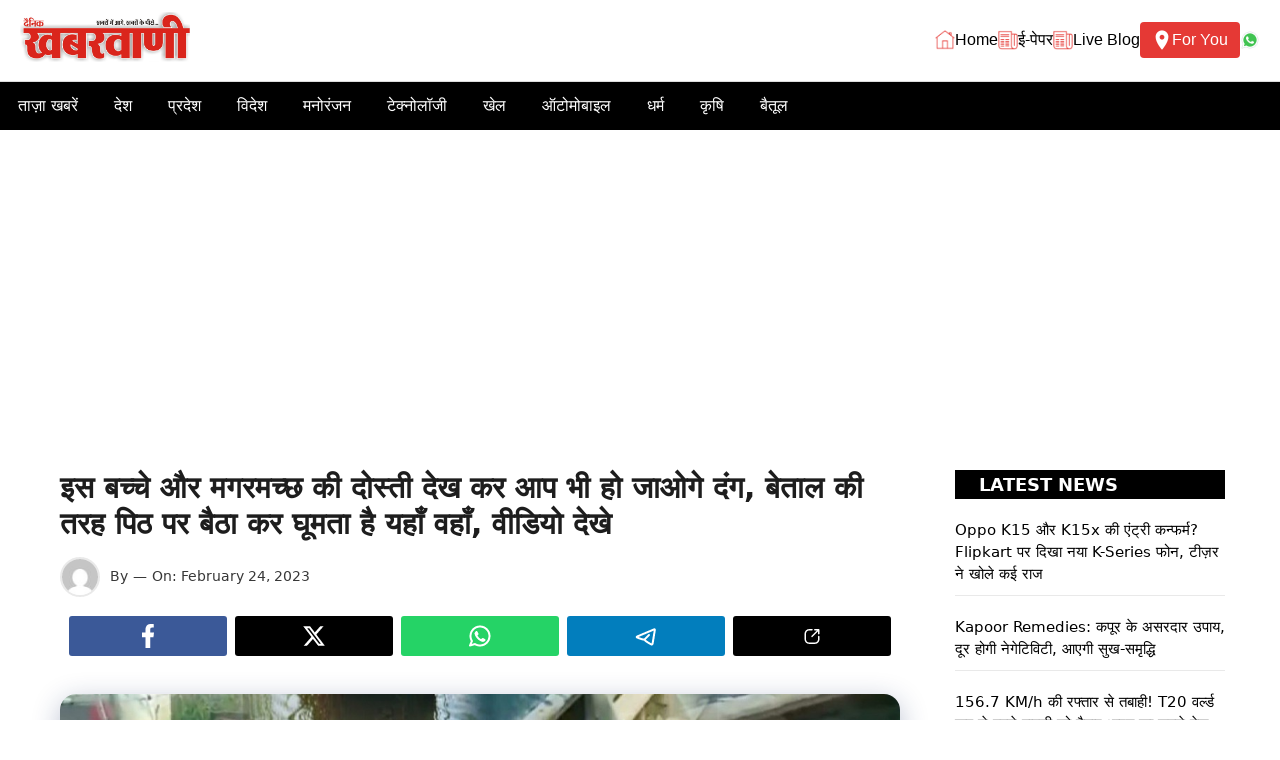

--- FILE ---
content_type: text/html; charset=UTF-8
request_url: https://khabarwani.com/you-will-be-stunned-to-see-the-friendship-between-this-child-and-the-crocodile/
body_size: 44039
content:
<!DOCTYPE html>
<html lang="en-US" prefix="og: https://ogp.me/ns#">
<head>
	<meta charset="UTF-8">
		<style>img:is([sizes="auto" i], [sizes^="auto," i]) { contain-intrinsic-size: 3000px 1500px }</style>
	<meta name="viewport" content="width=device-width, initial-scale=1"><!-- Google tag (gtag.js) consent mode dataLayer added by Site Kit -->
<script id="google_gtagjs-js-consent-mode-data-layer">
window.dataLayer = window.dataLayer || [];function gtag(){dataLayer.push(arguments);}
gtag('consent', 'default', {"ad_personalization":"denied","ad_storage":"denied","ad_user_data":"denied","analytics_storage":"denied","functionality_storage":"denied","security_storage":"denied","personalization_storage":"denied","region":["AT","BE","BG","CH","CY","CZ","DE","DK","EE","ES","FI","FR","GB","GR","HR","HU","IE","IS","IT","LI","LT","LU","LV","MT","NL","NO","PL","PT","RO","SE","SI","SK"],"wait_for_update":500});
window._googlesitekitConsentCategoryMap = {"statistics":["analytics_storage"],"marketing":["ad_storage","ad_user_data","ad_personalization"],"functional":["functionality_storage","security_storage"],"preferences":["personalization_storage"]};
window._googlesitekitConsents = {"ad_personalization":"denied","ad_storage":"denied","ad_user_data":"denied","analytics_storage":"denied","functionality_storage":"denied","security_storage":"denied","personalization_storage":"denied","region":["AT","BE","BG","CH","CY","CZ","DE","DK","EE","ES","FI","FR","GB","GR","HR","HU","IE","IS","IT","LI","LT","LU","LV","MT","NL","NO","PL","PT","RO","SE","SI","SK"],"wait_for_update":500};
</script>
<!-- End Google tag (gtag.js) consent mode dataLayer added by Site Kit -->

<!-- Search Engine Optimization by Rank Math - https://rankmath.com/ -->
<title>इस बच्चे और मगरमच्छ की दोस्ती देख कर आप भी हो जाओगे दंग, बेताल की तरह पिठ पर बैठा कर घूमता है यहाँ वहाँ, वीडियो देखे</title>
<meta name="robots" content="index, follow, max-snippet:-1, max-video-preview:-1, max-image-preview:large"/>
<link rel="canonical" href="https://khabarwani.com/you-will-be-stunned-to-see-the-friendship-between-this-child-and-the-crocodile/" />
<meta property="og:locale" content="en_US" />
<meta property="og:type" content="article" />
<meta property="og:title" content="इस बच्चे और मगरमच्छ की दोस्ती देख कर आप भी हो जाओगे दंग, बेताल की तरह पिठ पर बैठा कर घूमता है यहाँ वहाँ, वीडियो देखे" />
<meta property="og:description" content="इस बच्चे और मगरमच्छ की दोस्ती देख कर आप भी हो जाओगे दंग, बेताल की तरह पिठ पर बैठा कर ... &lt;p class=&quot;read-more-container&quot;&gt;&lt;a title=&quot;इस बच्चे और मगरमच्छ की दोस्ती देख कर आप भी हो जाओगे दंग, बेताल की तरह पिठ पर बैठा कर घूमता है यहाँ वहाँ, वीडियो देखे&quot; class=&quot;read-more button&quot; href=&quot;https://khabarwani.com/you-will-be-stunned-to-see-the-friendship-between-this-child-and-the-crocodile/#more-38240&quot; aria-label=&quot;Read more about इस बच्चे और मगरमच्छ की दोस्ती देख कर आप भी हो जाओगे दंग, बेताल की तरह पिठ पर बैठा कर घूमता है यहाँ वहाँ, वीडियो देखे&quot;&gt;Read more&lt;/a&gt;&lt;/p&gt;" />
<meta property="og:url" content="https://khabarwani.com/you-will-be-stunned-to-see-the-friendship-between-this-child-and-the-crocodile/" />
<meta property="og:site_name" content="Khabarwani" />
<meta property="article:tag" content="boy and Crocodiles Video" />
<meta property="article:section" content="Trending" />
<meta property="og:updated_time" content="2023-02-24T19:30:52+05:30" />
<meta property="og:image" content="https://khabarwani.com/wp-content/uploads/2023/02/1-130.jpg" />
<meta property="og:image:secure_url" content="https://khabarwani.com/wp-content/uploads/2023/02/1-130.jpg" />
<meta property="og:image:width" content="1200" />
<meta property="og:image:height" content="650" />
<meta property="og:image:alt" content="इस बच्चे और मगरमच्छ की दोस्ती देख कर आप भी हो जाओगे दंग, बेताल की तरह पिठ पर बैठा कर घूमता है यहाँ वहाँ, वीडियो देखे" />
<meta property="og:image:type" content="image/jpeg" />
<meta property="article:published_time" content="2023-02-24T19:30:47+05:30" />
<meta property="article:modified_time" content="2023-02-24T19:30:52+05:30" />
<meta name="twitter:card" content="summary_large_image" />
<meta name="twitter:title" content="इस बच्चे और मगरमच्छ की दोस्ती देख कर आप भी हो जाओगे दंग, बेताल की तरह पिठ पर बैठा कर घूमता है यहाँ वहाँ, वीडियो देखे" />
<meta name="twitter:description" content="इस बच्चे और मगरमच्छ की दोस्ती देख कर आप भी हो जाओगे दंग, बेताल की तरह पिठ पर बैठा कर ... &lt;p class=&quot;read-more-container&quot;&gt;&lt;a title=&quot;इस बच्चे और मगरमच्छ की दोस्ती देख कर आप भी हो जाओगे दंग, बेताल की तरह पिठ पर बैठा कर घूमता है यहाँ वहाँ, वीडियो देखे&quot; class=&quot;read-more button&quot; href=&quot;https://khabarwani.com/you-will-be-stunned-to-see-the-friendship-between-this-child-and-the-crocodile/#more-38240&quot; aria-label=&quot;Read more about इस बच्चे और मगरमच्छ की दोस्ती देख कर आप भी हो जाओगे दंग, बेताल की तरह पिठ पर बैठा कर घूमता है यहाँ वहाँ, वीडियो देखे&quot;&gt;Read more&lt;/a&gt;&lt;/p&gt;" />
<meta name="twitter:image" content="https://khabarwani.com/wp-content/uploads/2023/02/1-130.jpg" />
<meta name="twitter:label1" content="Time to read" />
<meta name="twitter:data1" content="2 minutes" />
<script type="application/ld+json" class="rank-math-schema">{"@context":"https://schema.org","@graph":[{"@type":"Organization","@id":"https://khabarwani.com/#organization","name":"Khabarwani","url":"https://khabarwani.com","logo":{"@type":"ImageObject","@id":"https://khabarwani.com/#logo","url":"https://khabarwani.com/wp-content/uploads/2022/03/logo.jpg","contentUrl":"https://khabarwani.com/wp-content/uploads/2022/03/logo.jpg","caption":"Khabarwani","inLanguage":"en-US","width":"356","height":"126"}},{"@type":"WebSite","@id":"https://khabarwani.com/#website","url":"https://khabarwani.com","name":"Khabarwani","publisher":{"@id":"https://khabarwani.com/#organization"},"inLanguage":"en-US"},{"@type":"ImageObject","@id":"https://khabarwani.com/wp-content/uploads/2023/02/1-130.jpg","url":"https://khabarwani.com/wp-content/uploads/2023/02/1-130.jpg","width":"1200","height":"650","caption":"\u0907\u0938 \u092c\u091a\u094d\u091a\u0947 \u0914\u0930 \u092e\u0917\u0930\u092e\u091a\u094d\u091b \u0915\u0940 \u0926\u094b\u0938\u094d\u0924\u0940 \u0926\u0947\u0916 \u0915\u0930 \u0906\u092a \u092d\u0940 \u0939\u094b \u091c\u093e\u0913\u0917\u0947 \u0926\u0902\u0917, \u092c\u0947\u0924\u093e\u0932 \u0915\u0940 \u0924\u0930\u0939 \u092a\u093f\u0920 \u092a\u0930 \u092c\u0948\u0920\u093e \u0915\u0930 \u0918\u0942\u092e\u0924\u093e \u0939\u0948 \u092f\u0939\u093e\u0901 \u0935\u0939\u093e\u0901, \u0935\u0940\u0921\u093f\u092f\u094b \u0926\u0947\u0916\u0947","inLanguage":"en-US"},{"@type":"BreadcrumbList","@id":"https://khabarwani.com/you-will-be-stunned-to-see-the-friendship-between-this-child-and-the-crocodile/#breadcrumb","itemListElement":[{"@type":"ListItem","position":"1","item":{"@id":"https://khabarwani.com","name":"Home"}},{"@type":"ListItem","position":"2","item":{"@id":"https://khabarwani.com/you-will-be-stunned-to-see-the-friendship-between-this-child-and-the-crocodile/","name":"\u0907\u0938 \u092c\u091a\u094d\u091a\u0947 \u0914\u0930 \u092e\u0917\u0930\u092e\u091a\u094d\u091b \u0915\u0940 \u0926\u094b\u0938\u094d\u0924\u0940 \u0926\u0947\u0916 \u0915\u0930 \u0906\u092a \u092d\u0940 \u0939\u094b \u091c\u093e\u0913\u0917\u0947 \u0926\u0902\u0917, \u092c\u0947\u0924\u093e\u0932 \u0915\u0940 \u0924\u0930\u0939 \u092a\u093f\u0920 \u092a\u0930 \u092c\u0948\u0920\u093e \u0915\u0930 \u0918\u0942\u092e\u0924\u093e \u0939\u0948 \u092f\u0939\u093e\u0901 \u0935\u0939\u093e\u0901, \u0935\u0940\u0921\u093f\u092f\u094b \u0926\u0947\u0916\u0947"}}]},{"@type":"WebPage","@id":"https://khabarwani.com/you-will-be-stunned-to-see-the-friendship-between-this-child-and-the-crocodile/#webpage","url":"https://khabarwani.com/you-will-be-stunned-to-see-the-friendship-between-this-child-and-the-crocodile/","name":"\u0907\u0938 \u092c\u091a\u094d\u091a\u0947 \u0914\u0930 \u092e\u0917\u0930\u092e\u091a\u094d\u091b \u0915\u0940 \u0926\u094b\u0938\u094d\u0924\u0940 \u0926\u0947\u0916 \u0915\u0930 \u0906\u092a \u092d\u0940 \u0939\u094b \u091c\u093e\u0913\u0917\u0947 \u0926\u0902\u0917, \u092c\u0947\u0924\u093e\u0932 \u0915\u0940 \u0924\u0930\u0939 \u092a\u093f\u0920 \u092a\u0930 \u092c\u0948\u0920\u093e \u0915\u0930 \u0918\u0942\u092e\u0924\u093e \u0939\u0948 \u092f\u0939\u093e\u0901 \u0935\u0939\u093e\u0901, \u0935\u0940\u0921\u093f\u092f\u094b \u0926\u0947\u0916\u0947","datePublished":"2023-02-24T19:30:47+05:30","dateModified":"2023-02-24T19:30:52+05:30","isPartOf":{"@id":"https://khabarwani.com/#website"},"primaryImageOfPage":{"@id":"https://khabarwani.com/wp-content/uploads/2023/02/1-130.jpg"},"inLanguage":"en-US","breadcrumb":{"@id":"https://khabarwani.com/you-will-be-stunned-to-see-the-friendship-between-this-child-and-the-crocodile/#breadcrumb"}},{"@type":"Person","@id":"https://khabarwani.com/author/","url":"https://khabarwani.com/author/","image":{"@type":"ImageObject","@id":"https://secure.gravatar.com/avatar/?s=96&amp;d=mm&amp;r=g","url":"https://secure.gravatar.com/avatar/?s=96&amp;d=mm&amp;r=g","inLanguage":"en-US"},"worksFor":{"@id":"https://khabarwani.com/#organization"}},{"@type":"NewsArticle","headline":"\u0907\u0938 \u092c\u091a\u094d\u091a\u0947 \u0914\u0930 \u092e\u0917\u0930\u092e\u091a\u094d\u091b \u0915\u0940 \u0926\u094b\u0938\u094d\u0924\u0940 \u0926\u0947\u0916 \u0915\u0930 \u0906\u092a \u092d\u0940 \u0939\u094b \u091c\u093e\u0913\u0917\u0947 \u0926\u0902\u0917, \u092c\u0947\u0924\u093e\u0932 \u0915\u0940 \u0924\u0930\u0939 \u092a\u093f\u0920 \u092a\u0930 \u092c\u0948\u0920\u093e \u0915\u0930 \u0918\u0942\u092e\u0924\u093e \u0939\u0948 \u092f\u0939\u093e\u0901 \u0935\u0939\u093e\u0901,","keywords":"\u0907\u0938 \u092c\u091a\u094d\u091a\u0947 \u0914\u0930 \u092e\u0917\u0930\u092e\u091a\u094d\u091b \u0915\u0940 \u0926\u094b\u0938\u094d\u0924\u0940 \u0926\u0947\u0916 \u0915\u0930 \u0906\u092a \u092d\u0940 \u0939\u094b \u091c\u093e\u0913\u0917\u0947 \u0926\u0902\u0917,\u092c\u0947\u0924\u093e\u0932 \u0915\u0940 \u0924\u0930\u0939 \u092a\u093f\u0920 \u092a\u0930 \u092c\u0948\u0920\u093e \u0915\u0930 \u0918\u0942\u092e\u0924\u093e \u0939\u0948 \u092f\u0939\u093e\u0901 \u0935\u0939\u093e\u0901,\u0935\u0940\u0921\u093f\u092f\u094b \u0926\u0947\u0916\u0947","datePublished":"2023-02-24T19:30:47+05:30","dateModified":"2023-02-24T19:30:52+05:30","author":{"@id":"https://khabarwani.com/author/"},"publisher":{"@id":"https://khabarwani.com/#organization"},"description":"\u0907\u0938 \u092c\u091a\u094d\u091a\u0947 \u0914\u0930 \u092e\u0917\u0930\u092e\u091a\u094d\u091b \u0915\u0940 \u0926\u094b\u0938\u094d\u0924\u0940 \u0926\u0947\u0916 \u0915\u0930 \u0906\u092a \u092d\u0940 \u0939\u094b \u091c\u093e\u0913\u0917\u0947 \u0926\u0902\u0917, \u092c\u0947\u0924\u093e\u0932 \u0915\u0940 \u0924\u0930\u0939 \u092a\u093f\u0920 \u092a\u0930 \u092c\u0948\u0920\u093e \u0915\u0930 \u0918\u0942\u092e\u0924\u093e \u0939\u0948 \u092f\u0939\u093e\u0901 \u0935\u0939\u093e\u0901, \u0935\u0940\u0921\u093f\u092f\u094b \u0926\u0947\u0916\u0947 \u0938\u094b\u0936\u0932 \u092e\u0940\u0921\u093f\u092f\u093e \u0915\u0947 \u0907\u0938 \u0926\u094c\u0930 \u092e\u0947\u0902 \u0906\u090f \u0926\u093f\u0928 \u0915\u094b\u0908 \u0928 \u0915\u094b\u0908 \u0935\u0940\u0921\u093f\u092f\u094b \u0935\u093e\u092f\u0930\u0932 \u0939\u094b\u0924\u0947 \u0939\u0940 \u0930\u0939\u0924\u0947 \u0939\u0948. \u0905\u0917\u0930 \u0915\u094b\u0908 \u0935\u0940\u0921\u093f\u092f\u094b \u0932\u094b\u0917\u094b \u0915\u094b \u092a\u0938\u0902\u0926 \u0906 \u091c\u093e\u090f \u0924\u094b \u0932\u094b\u0917 \u0909\u0938 \u0935\u0940\u0921\u093f\u092f\u094b \u0915\u094b \u0907\u0924\u0928\u093e \u0935\u093e\u092f\u0930\u0932 \u0915\u0930 \u0926\u0947\u0924\u0947 \u0939\u0948 \u0915\u0940 \u0909\u0938\u0915\u093e \u0915\u094b\u0908 \u0920\u093f\u0915\u093e\u0928\u093e \u0928\u0939\u0940 \u0939\u0948.","name":"\u0907\u0938 \u092c\u091a\u094d\u091a\u0947 \u0914\u0930 \u092e\u0917\u0930\u092e\u091a\u094d\u091b \u0915\u0940 \u0926\u094b\u0938\u094d\u0924\u0940 \u0926\u0947\u0916 \u0915\u0930 \u0906\u092a \u092d\u0940 \u0939\u094b \u091c\u093e\u0913\u0917\u0947 \u0926\u0902\u0917, \u092c\u0947\u0924\u093e\u0932 \u0915\u0940 \u0924\u0930\u0939 \u092a\u093f\u0920 \u092a\u0930 \u092c\u0948\u0920\u093e \u0915\u0930 \u0918\u0942\u092e\u0924\u093e \u0939\u0948 \u092f\u0939\u093e\u0901 \u0935\u0939\u093e\u0901,","@id":"https://khabarwani.com/you-will-be-stunned-to-see-the-friendship-between-this-child-and-the-crocodile/#richSnippet","isPartOf":{"@id":"https://khabarwani.com/you-will-be-stunned-to-see-the-friendship-between-this-child-and-the-crocodile/#webpage"},"image":{"@id":"https://khabarwani.com/wp-content/uploads/2023/02/1-130.jpg"},"inLanguage":"en-US","mainEntityOfPage":{"@id":"https://khabarwani.com/you-will-be-stunned-to-see-the-friendship-between-this-child-and-the-crocodile/#webpage"}}]}</script>
<!-- /Rank Math WordPress SEO plugin -->

<link rel='dns-prefetch' href='//www.googletagmanager.com' />
<link rel='dns-prefetch' href='//pagead2.googlesyndication.com' />
<link rel='dns-prefetch' href='//fundingchoicesmessages.google.com' />
<link rel="alternate" type="application/rss+xml" title="Khabarwani &raquo; Feed" href="https://khabarwani.com/feed/" />
<link rel="alternate" type="application/rss+xml" title="Khabarwani &raquo; Comments Feed" href="https://khabarwani.com/comments/feed/" />
<link rel="alternate" type="application/rss+xml" title="Khabarwani &raquo; इस बच्चे और मगरमच्छ की दोस्ती देख कर आप भी हो जाओगे दंग, बेताल की तरह पिठ पर बैठा कर घूमता है यहाँ वहाँ, वीडियो देखे Comments Feed" href="https://khabarwani.com/you-will-be-stunned-to-see-the-friendship-between-this-child-and-the-crocodile/feed/" />
<link rel="alternate" type="application/rss+xml" title="Khabarwani &raquo; Stories Feed" href="https://khabarwani.com/web-stories/feed/"><script>
window._wpemojiSettings = {"baseUrl":"https:\/\/s.w.org\/images\/core\/emoji\/16.0.1\/72x72\/","ext":".png","svgUrl":"https:\/\/s.w.org\/images\/core\/emoji\/16.0.1\/svg\/","svgExt":".svg","source":{"concatemoji":"https:\/\/khabarwani.com\/wp-includes\/js\/wp-emoji-release.min.js?ver=6.8.3"}};
/*! This file is auto-generated */
!function(s,n){var o,i,e;function c(e){try{var t={supportTests:e,timestamp:(new Date).valueOf()};sessionStorage.setItem(o,JSON.stringify(t))}catch(e){}}function p(e,t,n){e.clearRect(0,0,e.canvas.width,e.canvas.height),e.fillText(t,0,0);var t=new Uint32Array(e.getImageData(0,0,e.canvas.width,e.canvas.height).data),a=(e.clearRect(0,0,e.canvas.width,e.canvas.height),e.fillText(n,0,0),new Uint32Array(e.getImageData(0,0,e.canvas.width,e.canvas.height).data));return t.every(function(e,t){return e===a[t]})}function u(e,t){e.clearRect(0,0,e.canvas.width,e.canvas.height),e.fillText(t,0,0);for(var n=e.getImageData(16,16,1,1),a=0;a<n.data.length;a++)if(0!==n.data[a])return!1;return!0}function f(e,t,n,a){switch(t){case"flag":return n(e,"\ud83c\udff3\ufe0f\u200d\u26a7\ufe0f","\ud83c\udff3\ufe0f\u200b\u26a7\ufe0f")?!1:!n(e,"\ud83c\udde8\ud83c\uddf6","\ud83c\udde8\u200b\ud83c\uddf6")&&!n(e,"\ud83c\udff4\udb40\udc67\udb40\udc62\udb40\udc65\udb40\udc6e\udb40\udc67\udb40\udc7f","\ud83c\udff4\u200b\udb40\udc67\u200b\udb40\udc62\u200b\udb40\udc65\u200b\udb40\udc6e\u200b\udb40\udc67\u200b\udb40\udc7f");case"emoji":return!a(e,"\ud83e\udedf")}return!1}function g(e,t,n,a){var r="undefined"!=typeof WorkerGlobalScope&&self instanceof WorkerGlobalScope?new OffscreenCanvas(300,150):s.createElement("canvas"),o=r.getContext("2d",{willReadFrequently:!0}),i=(o.textBaseline="top",o.font="600 32px Arial",{});return e.forEach(function(e){i[e]=t(o,e,n,a)}),i}function t(e){var t=s.createElement("script");t.src=e,t.defer=!0,s.head.appendChild(t)}"undefined"!=typeof Promise&&(o="wpEmojiSettingsSupports",i=["flag","emoji"],n.supports={everything:!0,everythingExceptFlag:!0},e=new Promise(function(e){s.addEventListener("DOMContentLoaded",e,{once:!0})}),new Promise(function(t){var n=function(){try{var e=JSON.parse(sessionStorage.getItem(o));if("object"==typeof e&&"number"==typeof e.timestamp&&(new Date).valueOf()<e.timestamp+604800&&"object"==typeof e.supportTests)return e.supportTests}catch(e){}return null}();if(!n){if("undefined"!=typeof Worker&&"undefined"!=typeof OffscreenCanvas&&"undefined"!=typeof URL&&URL.createObjectURL&&"undefined"!=typeof Blob)try{var e="postMessage("+g.toString()+"("+[JSON.stringify(i),f.toString(),p.toString(),u.toString()].join(",")+"));",a=new Blob([e],{type:"text/javascript"}),r=new Worker(URL.createObjectURL(a),{name:"wpTestEmojiSupports"});return void(r.onmessage=function(e){c(n=e.data),r.terminate(),t(n)})}catch(e){}c(n=g(i,f,p,u))}t(n)}).then(function(e){for(var t in e)n.supports[t]=e[t],n.supports.everything=n.supports.everything&&n.supports[t],"flag"!==t&&(n.supports.everythingExceptFlag=n.supports.everythingExceptFlag&&n.supports[t]);n.supports.everythingExceptFlag=n.supports.everythingExceptFlag&&!n.supports.flag,n.DOMReady=!1,n.readyCallback=function(){n.DOMReady=!0}}).then(function(){return e}).then(function(){var e;n.supports.everything||(n.readyCallback(),(e=n.source||{}).concatemoji?t(e.concatemoji):e.wpemoji&&e.twemoji&&(t(e.twemoji),t(e.wpemoji)))}))}((window,document),window._wpemojiSettings);
</script>

<style id='wp-emoji-styles-inline-css'>

	img.wp-smiley, img.emoji {
		display: inline !important;
		border: none !important;
		box-shadow: none !important;
		height: 1em !important;
		width: 1em !important;
		margin: 0 0.07em !important;
		vertical-align: -0.1em !important;
		background: none !important;
		padding: 0 !important;
	}
</style>
<link rel='stylesheet' id='wp-block-library-css' href='https://khabarwani.com/wp-includes/css/dist/block-library/style.min.css?ver=6.8.3' media='all' />
<style id='classic-theme-styles-inline-css'>
/*! This file is auto-generated */
.wp-block-button__link{color:#fff;background-color:#32373c;border-radius:9999px;box-shadow:none;text-decoration:none;padding:calc(.667em + 2px) calc(1.333em + 2px);font-size:1.125em}.wp-block-file__button{background:#32373c;color:#fff;text-decoration:none}
</style>
<style id='global-styles-inline-css'>
:root{--wp--preset--aspect-ratio--square: 1;--wp--preset--aspect-ratio--4-3: 4/3;--wp--preset--aspect-ratio--3-4: 3/4;--wp--preset--aspect-ratio--3-2: 3/2;--wp--preset--aspect-ratio--2-3: 2/3;--wp--preset--aspect-ratio--16-9: 16/9;--wp--preset--aspect-ratio--9-16: 9/16;--wp--preset--color--black: #000000;--wp--preset--color--cyan-bluish-gray: #abb8c3;--wp--preset--color--white: #ffffff;--wp--preset--color--pale-pink: #f78da7;--wp--preset--color--vivid-red: #cf2e2e;--wp--preset--color--luminous-vivid-orange: #ff6900;--wp--preset--color--luminous-vivid-amber: #fcb900;--wp--preset--color--light-green-cyan: #7bdcb5;--wp--preset--color--vivid-green-cyan: #00d084;--wp--preset--color--pale-cyan-blue: #8ed1fc;--wp--preset--color--vivid-cyan-blue: #0693e3;--wp--preset--color--vivid-purple: #9b51e0;--wp--preset--color--background: var(--background);--wp--preset--color--background-1: var(--background-1);--wp--preset--color--text-1: var(--text-1);--wp--preset--color--text-2: var(--text-2);--wp--preset--color--link-text: var(--link-text);--wp--preset--color--color-background: var(--color-background);--wp--preset--color--color-background-hover: var(--color-background-hover);--wp--preset--color--border-color: var(--border-color);--wp--preset--gradient--vivid-cyan-blue-to-vivid-purple: linear-gradient(135deg,rgba(6,147,227,1) 0%,rgb(155,81,224) 100%);--wp--preset--gradient--light-green-cyan-to-vivid-green-cyan: linear-gradient(135deg,rgb(122,220,180) 0%,rgb(0,208,130) 100%);--wp--preset--gradient--luminous-vivid-amber-to-luminous-vivid-orange: linear-gradient(135deg,rgba(252,185,0,1) 0%,rgba(255,105,0,1) 100%);--wp--preset--gradient--luminous-vivid-orange-to-vivid-red: linear-gradient(135deg,rgba(255,105,0,1) 0%,rgb(207,46,46) 100%);--wp--preset--gradient--very-light-gray-to-cyan-bluish-gray: linear-gradient(135deg,rgb(238,238,238) 0%,rgb(169,184,195) 100%);--wp--preset--gradient--cool-to-warm-spectrum: linear-gradient(135deg,rgb(74,234,220) 0%,rgb(151,120,209) 20%,rgb(207,42,186) 40%,rgb(238,44,130) 60%,rgb(251,105,98) 80%,rgb(254,248,76) 100%);--wp--preset--gradient--blush-light-purple: linear-gradient(135deg,rgb(255,206,236) 0%,rgb(152,150,240) 100%);--wp--preset--gradient--blush-bordeaux: linear-gradient(135deg,rgb(254,205,165) 0%,rgb(254,45,45) 50%,rgb(107,0,62) 100%);--wp--preset--gradient--luminous-dusk: linear-gradient(135deg,rgb(255,203,112) 0%,rgb(199,81,192) 50%,rgb(65,88,208) 100%);--wp--preset--gradient--pale-ocean: linear-gradient(135deg,rgb(255,245,203) 0%,rgb(182,227,212) 50%,rgb(51,167,181) 100%);--wp--preset--gradient--electric-grass: linear-gradient(135deg,rgb(202,248,128) 0%,rgb(113,206,126) 100%);--wp--preset--gradient--midnight: linear-gradient(135deg,rgb(2,3,129) 0%,rgb(40,116,252) 100%);--wp--preset--font-size--small: 13px;--wp--preset--font-size--medium: 20px;--wp--preset--font-size--large: 36px;--wp--preset--font-size--x-large: 42px;--wp--preset--spacing--20: 0.44rem;--wp--preset--spacing--30: 0.67rem;--wp--preset--spacing--40: 1rem;--wp--preset--spacing--50: 1.5rem;--wp--preset--spacing--60: 2.25rem;--wp--preset--spacing--70: 3.38rem;--wp--preset--spacing--80: 5.06rem;--wp--preset--shadow--natural: 6px 6px 9px rgba(0, 0, 0, 0.2);--wp--preset--shadow--deep: 12px 12px 50px rgba(0, 0, 0, 0.4);--wp--preset--shadow--sharp: 6px 6px 0px rgba(0, 0, 0, 0.2);--wp--preset--shadow--outlined: 6px 6px 0px -3px rgba(255, 255, 255, 1), 6px 6px rgba(0, 0, 0, 1);--wp--preset--shadow--crisp: 6px 6px 0px rgba(0, 0, 0, 1);}:where(.is-layout-flex){gap: 0.5em;}:where(.is-layout-grid){gap: 0.5em;}body .is-layout-flex{display: flex;}.is-layout-flex{flex-wrap: wrap;align-items: center;}.is-layout-flex > :is(*, div){margin: 0;}body .is-layout-grid{display: grid;}.is-layout-grid > :is(*, div){margin: 0;}:where(.wp-block-columns.is-layout-flex){gap: 2em;}:where(.wp-block-columns.is-layout-grid){gap: 2em;}:where(.wp-block-post-template.is-layout-flex){gap: 1.25em;}:where(.wp-block-post-template.is-layout-grid){gap: 1.25em;}.has-black-color{color: var(--wp--preset--color--black) !important;}.has-cyan-bluish-gray-color{color: var(--wp--preset--color--cyan-bluish-gray) !important;}.has-white-color{color: var(--wp--preset--color--white) !important;}.has-pale-pink-color{color: var(--wp--preset--color--pale-pink) !important;}.has-vivid-red-color{color: var(--wp--preset--color--vivid-red) !important;}.has-luminous-vivid-orange-color{color: var(--wp--preset--color--luminous-vivid-orange) !important;}.has-luminous-vivid-amber-color{color: var(--wp--preset--color--luminous-vivid-amber) !important;}.has-light-green-cyan-color{color: var(--wp--preset--color--light-green-cyan) !important;}.has-vivid-green-cyan-color{color: var(--wp--preset--color--vivid-green-cyan) !important;}.has-pale-cyan-blue-color{color: var(--wp--preset--color--pale-cyan-blue) !important;}.has-vivid-cyan-blue-color{color: var(--wp--preset--color--vivid-cyan-blue) !important;}.has-vivid-purple-color{color: var(--wp--preset--color--vivid-purple) !important;}.has-black-background-color{background-color: var(--wp--preset--color--black) !important;}.has-cyan-bluish-gray-background-color{background-color: var(--wp--preset--color--cyan-bluish-gray) !important;}.has-white-background-color{background-color: var(--wp--preset--color--white) !important;}.has-pale-pink-background-color{background-color: var(--wp--preset--color--pale-pink) !important;}.has-vivid-red-background-color{background-color: var(--wp--preset--color--vivid-red) !important;}.has-luminous-vivid-orange-background-color{background-color: var(--wp--preset--color--luminous-vivid-orange) !important;}.has-luminous-vivid-amber-background-color{background-color: var(--wp--preset--color--luminous-vivid-amber) !important;}.has-light-green-cyan-background-color{background-color: var(--wp--preset--color--light-green-cyan) !important;}.has-vivid-green-cyan-background-color{background-color: var(--wp--preset--color--vivid-green-cyan) !important;}.has-pale-cyan-blue-background-color{background-color: var(--wp--preset--color--pale-cyan-blue) !important;}.has-vivid-cyan-blue-background-color{background-color: var(--wp--preset--color--vivid-cyan-blue) !important;}.has-vivid-purple-background-color{background-color: var(--wp--preset--color--vivid-purple) !important;}.has-black-border-color{border-color: var(--wp--preset--color--black) !important;}.has-cyan-bluish-gray-border-color{border-color: var(--wp--preset--color--cyan-bluish-gray) !important;}.has-white-border-color{border-color: var(--wp--preset--color--white) !important;}.has-pale-pink-border-color{border-color: var(--wp--preset--color--pale-pink) !important;}.has-vivid-red-border-color{border-color: var(--wp--preset--color--vivid-red) !important;}.has-luminous-vivid-orange-border-color{border-color: var(--wp--preset--color--luminous-vivid-orange) !important;}.has-luminous-vivid-amber-border-color{border-color: var(--wp--preset--color--luminous-vivid-amber) !important;}.has-light-green-cyan-border-color{border-color: var(--wp--preset--color--light-green-cyan) !important;}.has-vivid-green-cyan-border-color{border-color: var(--wp--preset--color--vivid-green-cyan) !important;}.has-pale-cyan-blue-border-color{border-color: var(--wp--preset--color--pale-cyan-blue) !important;}.has-vivid-cyan-blue-border-color{border-color: var(--wp--preset--color--vivid-cyan-blue) !important;}.has-vivid-purple-border-color{border-color: var(--wp--preset--color--vivid-purple) !important;}.has-vivid-cyan-blue-to-vivid-purple-gradient-background{background: var(--wp--preset--gradient--vivid-cyan-blue-to-vivid-purple) !important;}.has-light-green-cyan-to-vivid-green-cyan-gradient-background{background: var(--wp--preset--gradient--light-green-cyan-to-vivid-green-cyan) !important;}.has-luminous-vivid-amber-to-luminous-vivid-orange-gradient-background{background: var(--wp--preset--gradient--luminous-vivid-amber-to-luminous-vivid-orange) !important;}.has-luminous-vivid-orange-to-vivid-red-gradient-background{background: var(--wp--preset--gradient--luminous-vivid-orange-to-vivid-red) !important;}.has-very-light-gray-to-cyan-bluish-gray-gradient-background{background: var(--wp--preset--gradient--very-light-gray-to-cyan-bluish-gray) !important;}.has-cool-to-warm-spectrum-gradient-background{background: var(--wp--preset--gradient--cool-to-warm-spectrum) !important;}.has-blush-light-purple-gradient-background{background: var(--wp--preset--gradient--blush-light-purple) !important;}.has-blush-bordeaux-gradient-background{background: var(--wp--preset--gradient--blush-bordeaux) !important;}.has-luminous-dusk-gradient-background{background: var(--wp--preset--gradient--luminous-dusk) !important;}.has-pale-ocean-gradient-background{background: var(--wp--preset--gradient--pale-ocean) !important;}.has-electric-grass-gradient-background{background: var(--wp--preset--gradient--electric-grass) !important;}.has-midnight-gradient-background{background: var(--wp--preset--gradient--midnight) !important;}.has-small-font-size{font-size: var(--wp--preset--font-size--small) !important;}.has-medium-font-size{font-size: var(--wp--preset--font-size--medium) !important;}.has-large-font-size{font-size: var(--wp--preset--font-size--large) !important;}.has-x-large-font-size{font-size: var(--wp--preset--font-size--x-large) !important;}
:where(.wp-block-post-template.is-layout-flex){gap: 1.25em;}:where(.wp-block-post-template.is-layout-grid){gap: 1.25em;}
:where(.wp-block-columns.is-layout-flex){gap: 2em;}:where(.wp-block-columns.is-layout-grid){gap: 2em;}
:root :where(.wp-block-pullquote){font-size: 1.5em;line-height: 1.6;}
</style>
<link rel='stylesheet' id='generate-comments-css' href='https://khabarwani.com/wp-content/themes/generatepress/assets/css/components/comments.min.css?ver=3.6.1' media='all' />
<link rel='stylesheet' id='generate-style-css' href='https://khabarwani.com/wp-content/themes/generatepress/assets/css/main.min.css?ver=3.6.1' media='all' />
<style id='generate-style-inline-css'>
.is-right-sidebar{width:25%;}.is-left-sidebar{width:25%;}.site-content .content-area{width:75%;}@media (max-width: 768px){.main-navigation .menu-toggle,.sidebar-nav-mobile:not(#sticky-placeholder){display:block;}.main-navigation ul,.gen-sidebar-nav,.main-navigation:not(.slideout-navigation):not(.toggled) .main-nav > ul,.has-inline-mobile-toggle #site-navigation .inside-navigation > *:not(.navigation-search):not(.main-nav){display:none;}.nav-align-right .inside-navigation,.nav-align-center .inside-navigation{justify-content:space-between;}}
.dynamic-author-image-rounded{border-radius:100%;}.dynamic-featured-image, .dynamic-author-image{vertical-align:middle;}.one-container.blog .dynamic-content-template:not(:last-child), .one-container.archive .dynamic-content-template:not(:last-child){padding-bottom:0px;}.dynamic-entry-excerpt > p:last-child{margin-bottom:0px;}
</style>
<link rel='stylesheet' id='generatepress-dynamic-css' href='https://khabarwani.com/wp-content/uploads/generatepress/style.min.css?ver=1768630096' media='all' />
<link rel='stylesheet' id='generate-child-css' href='https://khabarwani.com/wp-content/themes/gp-news-pro/style.css?ver=1743328927' media='all' />
<style id='generateblocks-inline-css'>
.gb-container.gb-tabs__item:not(.gb-tabs__item-open){display:none;}.gb-container-78bf5d2a{text-align:left;max-width:360px;margin-left:auto;margin-right:auto;}.gb-container-78bf5d2a > .gb-inside-container{max-width:360px;margin-left:auto;margin-right:auto;}.gb-grid-wrapper > .gb-grid-column-78bf5d2a > .gb-container{display:flex;flex-direction:column;height:100%;}.gb-container-9e26bc4a{padding:20px 15px 15px;margin-bottom:20px;}.gb-container-22c57545{color:#000000;}.gb-grid-wrapper > .gb-grid-column-22c57545{width:100%;}.gb-container-22c57545:hover{color:#000000;}.gb-container-015c3123{padding:15px;margin-bottom:20px;}.gb-grid-wrapper > .gb-grid-column-1eb6a27b{width:100%;}.gb-container-3ff61c78{margin-top:15px;margin-bottom:15px;}.gb-container-5edc69ec{display:flex;flex-direction:row;flex-wrap:wrap;align-items:center;}.gb-container-f24568c5{margin-top:20px;margin-bottom:20px;}.gb-container-904e9d79{max-width:1200px;padding:15px;margin-right:auto;margin-left:auto;border-top-left-radius:7px;border-top-right-radius:7px;border:1px solid var(--border-color);background-color:#f8f8f8;}.gb-container-f3451638{text-align:center;}.gb-grid-wrapper > .gb-grid-column-f3451638{width:20%;}.gb-container-f8237f9c{padding-top:10px;padding-bottom:10px;}.gb-grid-wrapper > .gb-grid-column-f8237f9c{width:80%;}.gb-container-907f21a4{margin-top:30px;}.gb-container-90dfbbda{max-width:1200px;margin-right:auto;margin-left:auto;}.gb-grid-wrapper > .gb-grid-column-e0362f33{width:33.33%;}.gb-container-1952eb11{padding-top:20px;padding-bottom:20px;background-color:#383838;}.gb-container-2468e77f{max-width:1200px;margin-right:auto;margin-left:auto;}.gb-grid-wrapper > .gb-grid-column-acd5a6ba{width:50%;}.gb-container-1c7afecd{text-align:center;}.gb-grid-wrapper > .gb-grid-column-1c7afecd{width:50%;}.gb-container-016e2bcd{padding-top:30px;padding-bottom:20px;padding-left:10px;}h1.gb-headline-13348cf6{display:flex;align-items:center;column-gap:0.5em;font-size:18px;text-transform:uppercase;text-align:left;padding:4px 6px;color:#ffffff;background-color:#000000;}h1.gb-headline-13348cf6 a{color:#000000;}h1.gb-headline-13348cf6 a:hover{color:#000000;}h1.gb-headline-13348cf6 .gb-icon{line-height:0;color:#000000;}h1.gb-headline-13348cf6 .gb-icon svg{width:1em;height:1em;fill:currentColor;}h1.gb-headline-13348cf6 .gb-highlight{color:#000000;}div.gb-headline-f69edad5{font-size:15px;font-weight:500;padding-bottom:10px;margin-bottom:20px;border-bottom:1px solid var(--border-color);color:var(--background);}div.gb-headline-f69edad5 a{color:#000000;}div.gb-headline-f69edad5 a:hover{color:#000000;}h1.gb-headline-e1912580{display:flex;align-items:center;column-gap:0.5em;font-size:18px;text-transform:uppercase;text-align:left;padding:4px 6px;color:var(--background);background-color:#000000;}h1.gb-headline-e1912580 .gb-icon{line-height:0;}h1.gb-headline-e1912580 .gb-icon svg{width:1em;height:1em;fill:currentColor;}div.gb-headline-0084a544{font-size:15px;font-weight:500;padding-bottom:10px;margin-bottom:20px;border-bottom:1px solid var(--border-color);color:#000000;}div.gb-headline-0084a544 a{color:#000000;}div.gb-headline-0084a544 a:hover{color:#000000;}div.gb-headline-d4068964{font-size:14px;font-weight:500;padding-right:5px;padding-left:10px;color:var(--text-2);}div.gb-headline-372986b9{font-size:14px;font-weight:600;padding-right:5px;color:var(--text-1);}div.gb-headline-372986b9 a{color:var(--text-1);}div.gb-headline-372986b9 a:hover{color:var(--color-background-hover);}div.gb-headline-7b1e1c1c{font-size:14px;font-weight:500;padding-right:5px;color:var(--text-2);}div.gb-headline-212f25be{font-size:14px;font-weight:500;padding-right:5px;color:var(--text-2);}h1.gb-headline-2881aa10{font-size:20px;margin-bottom:10px;}h1.gb-headline-2881aa10 a{color:var(--text-1);}h1.gb-headline-2881aa10 a:hover{color:var(--color-background-hover);}p.gb-headline-4423ce95{font-size:15px;}div.gb-headline-136cceb0{font-size:13px;text-align:center;margin-top:0px;border-bottom-right-radius:7px;border-bottom-left-radius:7px;background-color:#d8d8d8;}h2.gb-headline-4724d1cc{display:flex;align-items:center;column-gap:0.5em;font-size:24px;padding:4px 15px;color:var(--background);background-color:var(--color-background);}h2.gb-headline-4724d1cc .gb-icon{line-height:0;}h2.gb-headline-4724d1cc .gb-icon svg{width:1em;height:1em;fill:currentColor;}div.gb-headline-067bcb7a{font-size:14px;font-weight:700;margin-bottom:6px;color:var(--text-1);}div.gb-headline-067bcb7a a{color:var(--text-2);}div.gb-headline-067bcb7a a:hover{color:var(--color-background-hover);}div.gb-headline-5c2c576e{font-size:11px;font-weight:500;color:var(--text-2);}div.gb-headline-5b6d5b17{font-size:13px;font-weight:500;text-align:center;color:var(--background);}.gb-grid-wrapper-c0dec31c{display:flex;flex-wrap:wrap;}.gb-grid-wrapper-c0dec31c > .gb-grid-column{box-sizing:border-box;}.gb-grid-wrapper-04d567c6{display:flex;flex-wrap:wrap;}.gb-grid-wrapper-04d567c6 > .gb-grid-column{box-sizing:border-box;}.gb-grid-wrapper-50f33460{display:flex;flex-wrap:wrap;row-gap:20px;margin-left:-20px;}.gb-grid-wrapper-50f33460 > .gb-grid-column{box-sizing:border-box;padding-left:20px;}.gb-grid-wrapper-0b86338f{display:flex;flex-wrap:wrap;row-gap:20px;margin-left:-20px;}.gb-grid-wrapper-0b86338f > .gb-grid-column{box-sizing:border-box;padding-left:20px;}.gb-grid-wrapper-b662c173{display:flex;flex-wrap:wrap;row-gap:10px;margin-left:-10px;}.gb-grid-wrapper-b662c173 > .gb-grid-column{box-sizing:border-box;padding-left:10px;}.gb-image-8aaff17f{border-radius:50px;border:2px solid var(--border-color);width:40px;height:40px;vertical-align:middle;}.gb-image-b87350f9{border-radius:7px;width:130px;height:130px;vertical-align:middle;}.gb-block-image-c86cc674{margin-bottom:10px;}.gb-image-c86cc674{border-radius:5px;vertical-align:middle;}.gb-image-ef5b732f{width:150px;vertical-align:middle;}.gb-accordion__item:not(.gb-accordion__item-open) > .gb-button .gb-accordion__icon-open{display:none;}.gb-accordion__item.gb-accordion__item-open > .gb-button .gb-accordion__icon{display:none;}a.gb-button-c9138aba{display:inline-flex;font-size:13px;font-weight:500;margin-right:6px;margin-left:6px;color:#ffffff;text-decoration:none;}a.gb-button-c9138aba:hover, a.gb-button-c9138aba:active, a.gb-button-c9138aba:focus{color:#ffffff;}a.gb-button-cb54ff3d{display:inline-flex;font-size:13px;font-weight:500;margin-right:6px;margin-left:6px;color:#ffffff;text-decoration:none;}a.gb-button-cb54ff3d:hover, a.gb-button-cb54ff3d:active, a.gb-button-cb54ff3d:focus{color:#ffffff;}.gb-button-4df0111e{display:inline-flex;font-size:13px;font-weight:500;margin-right:6px;margin-left:6px;color:#ffffff;text-decoration:none;}.gb-button-4df0111e:hover, .gb-button-4df0111e:active, .gb-button-4df0111e:focus{color:#ffffff;}a.gb-button-4e4c6fbf{display:inline-flex;font-size:13px;font-weight:500;margin-right:6px;margin-left:6px;color:#ffffff;text-decoration:none;}a.gb-button-4e4c6fbf:hover, a.gb-button-4e4c6fbf:active, a.gb-button-4e4c6fbf:focus{color:#ffffff;}@media (max-width: 1024px) {.gb-container-78bf5d2a > .gb-inside-container{padding-right:15px;padding-left:15px;}.gb-container-f3451638{text-align:center;}.gb-grid-wrapper > .gb-grid-column-e0362f33{width:50%;}h1.gb-headline-13348cf6{font-size:24px;}h1.gb-headline-e1912580{font-size:24px;}.gb-image-b87350f9{border-radius:7px;}}@media (max-width: 767px) {.gb-container-f3451638{text-align:left;}.gb-grid-wrapper > .gb-grid-column-f3451638{width:30%;}.gb-container-f8237f9c{text-align:left;}.gb-grid-wrapper > .gb-grid-column-f8237f9c{width:70%;}.gb-grid-wrapper > .gb-grid-column-e0362f33{width:50%;}.gb-grid-wrapper > .gb-grid-column-acd5a6ba{width:100%;}.gb-grid-wrapper > .gb-grid-column-1c7afecd{width:100%;}h1.gb-headline-2881aa10{font-size:16px;}p.gb-headline-4423ce95{font-size:13px;}div.gb-headline-067bcb7a{font-size:13px;}.gb-image-b87350f9{border-radius:7px;width:90px;height:90px;}.gb-block-image-c86cc674{margin-bottom:6px;}}:root{--gb-container-width:1200px;}.gb-container .wp-block-image img{vertical-align:middle;}.gb-grid-wrapper .wp-block-image{margin-bottom:0;}.gb-highlight{background:none;}.gb-shape{line-height:0;}.gb-container-link{position:absolute;top:0;right:0;bottom:0;left:0;z-index:99;}
</style>
<link rel='stylesheet' id='generate-blog-images-css' href='https://khabarwani.com/wp-content/plugins/gp-premium/blog/functions/css/featured-images.min.css?ver=2.5.5' media='all' />
<link rel='stylesheet' id='generate-offside-css' href='https://khabarwani.com/wp-content/plugins/gp-premium/menu-plus/functions/css/offside.min.css?ver=2.5.5' media='all' />
<style id='generate-offside-inline-css'>
:root{--gp-slideout-width:265px;}.slideout-navigation.main-navigation{background-color:rgba(209,25,25,0.81);}.slideout-navigation.main-navigation .main-nav ul li a{color:var(--background);}.slideout-navigation.main-navigation ul ul{background-color:rgba(0,0,0,0);}.slideout-navigation.main-navigation .main-nav ul ul li a{color:var(--text-1);}.slideout-navigation.main-navigation .main-nav ul li:not([class*="current-menu-"]):hover > a, .slideout-navigation.main-navigation .main-nav ul li:not([class*="current-menu-"]):focus > a, .slideout-navigation.main-navigation .main-nav ul li.sfHover:not([class*="current-menu-"]) > a{color:var(--background);background-color:rgba(0,0,0,0);}.slideout-navigation.main-navigation .main-nav ul ul li:not([class*="current-menu-"]):hover > a, .slideout-navigation.main-navigation .main-nav ul ul li:not([class*="current-menu-"]):focus > a, .slideout-navigation.main-navigation .main-nav ul ul li.sfHover:not([class*="current-menu-"]) > a{background-color:rgba(0,0,0,0);}.slideout-navigation.main-navigation .main-nav ul li[class*="current-menu-"] > a{background-color:rgba(0,0,0,0);}.slideout-navigation.main-navigation .main-nav ul ul li[class*="current-menu-"] > a{background-color:rgba(0,0,0,0);}.slideout-navigation, .slideout-navigation a{color:var(--background);}.slideout-navigation button.slideout-exit{color:var(--background);padding-left:20px;padding-right:20px;}.slide-opened nav.toggled .menu-toggle:before{display:none;}@media (max-width: 768px){.menu-bar-item.slideout-toggle{display:none;}}
</style>
<link rel='stylesheet' id='generate-navigation-branding-css' href='https://khabarwani.com/wp-content/plugins/gp-premium/menu-plus/functions/css/navigation-branding-flex.min.css?ver=2.5.5' media='all' />
<style id='generate-navigation-branding-inline-css'>
.main-navigation.has-branding .inside-navigation.grid-container, .main-navigation.has-branding.grid-container .inside-navigation:not(.grid-container){padding:0px 20px 0px 20px;}.main-navigation.has-branding:not(.grid-container) .inside-navigation:not(.grid-container) .navigation-branding{margin-left:10px;}.navigation-branding img, .site-logo.mobile-header-logo img{height:55px;width:auto;}.navigation-branding .main-title{line-height:55px;}@media (max-width: 768px){.main-navigation.has-branding.nav-align-center .menu-bar-items, .main-navigation.has-sticky-branding.navigation-stick.nav-align-center .menu-bar-items{margin-left:auto;}.navigation-branding{margin-right:auto;margin-left:10px;}.navigation-branding .main-title, .mobile-header-navigation .site-logo{margin-left:10px;}.main-navigation.has-branding .inside-navigation.grid-container{padding:0px;}}
</style>
<script src="https://khabarwani.com/wp-includes/js/jquery/jquery.min.js?ver=3.7.1" id="jquery-core-js"></script>
<script src="https://khabarwani.com/wp-includes/js/jquery/jquery-migrate.min.js?ver=3.4.1" id="jquery-migrate-js"></script>
<script id="3d-flip-book-client-locale-loader-js-extra">
var FB3D_CLIENT_LOCALE = {"ajaxurl":"https:\/\/khabarwani.com\/wp-admin\/admin-ajax.php","dictionary":{"Table of contents":"Table of contents","Close":"Close","Bookmarks":"Bookmarks","Thumbnails":"Thumbnails","Search":"Search","Share":"Share","Facebook":"Facebook","Twitter":"Twitter","Email":"Email","Play":"Play","Previous page":"Previous page","Next page":"Next page","Zoom in":"Zoom in","Zoom out":"Zoom out","Fit view":"Fit view","Auto play":"Auto play","Full screen":"Full screen","More":"More","Smart pan":"Smart pan","Single page":"Single page","Sounds":"Sounds","Stats":"Stats","Print":"Print","Download":"Download","Goto first page":"Goto first page","Goto last page":"Goto last page"},"images":"https:\/\/khabarwani.com\/wp-content\/plugins\/3d-flip-book\/assets\/images\/","jsData":{"urls":[],"posts":{"ids_mis":[],"ids":[]},"pages":[],"firstPages":[],"bookCtrlProps":{"flushed":true,"skin":{"default":"short-white-book-view"},"lightbox":{"default":"dark-shadow"},"scale":{"levels":"8","max":"10","default":"1","min":"1"},"autoResolution":{"min":"1920","max":"6000","coefficient":"2.5"},"readyFunction":{"code":""}},"bookTemplates":[]},"key":"3d-flip-book","pdfJS":{"pdfJsLib":"https:\/\/khabarwani.com\/wp-content\/plugins\/3d-flip-book\/assets\/js\/pdf.min.js?ver=4.3.136","pdfJsWorker":"https:\/\/khabarwani.com\/wp-content\/plugins\/3d-flip-book\/assets\/js\/pdf.worker.js?ver=4.3.136","stablePdfJsLib":"https:\/\/khabarwani.com\/wp-content\/plugins\/3d-flip-book\/assets\/js\/stable\/pdf.min.js?ver=2.5.207","stablePdfJsWorker":"https:\/\/khabarwani.com\/wp-content\/plugins\/3d-flip-book\/assets\/js\/stable\/pdf.worker.js?ver=2.5.207","pdfJsCMapUrl":"https:\/\/khabarwani.com\/wp-content\/plugins\/3d-flip-book\/assets\/cmaps\/"},"cacheurl":"https:\/\/khabarwani.com\/wp-content\/uploads\/3d-flip-book\/cache\/","pluginsurl":"https:\/\/khabarwani.com\/wp-content\/plugins\/","pluginurl":"https:\/\/khabarwani.com\/wp-content\/plugins\/3d-flip-book\/","thumbnailSize":{"width":"150","height":"150"},"version":"1.16.16"};
</script>
<script src="https://khabarwani.com/wp-content/plugins/3d-flip-book/assets/js/client-locale-loader.js?ver=1.16.16" id="3d-flip-book-client-locale-loader-js" async data-wp-strategy="async"></script>

<!-- Google tag (gtag.js) snippet added by Site Kit -->
<!-- Google Analytics snippet added by Site Kit -->
<!-- Google Ads snippet added by Site Kit -->
<script src="https://www.googletagmanager.com/gtag/js?id=G-M8NDH51BTV" id="google_gtagjs-js" async></script>
<script id="google_gtagjs-js-after">
window.dataLayer = window.dataLayer || [];function gtag(){dataLayer.push(arguments);}
gtag("set","linker",{"domains":["khabarwani.com"]});
gtag("js", new Date());
gtag("set", "developer_id.dZTNiMT", true);
gtag("config", "G-M8NDH51BTV", {"googlesitekit_post_type":"post"});
gtag("config", "AW-779126527");
 window._googlesitekit = window._googlesitekit || {}; window._googlesitekit.throttledEvents = []; window._googlesitekit.gtagEvent = (name, data) => { var key = JSON.stringify( { name, data } ); if ( !! window._googlesitekit.throttledEvents[ key ] ) { return; } window._googlesitekit.throttledEvents[ key ] = true; setTimeout( () => { delete window._googlesitekit.throttledEvents[ key ]; }, 5 ); gtag( "event", name, { ...data, event_source: "site-kit" } ); };
</script>
<link rel="https://api.w.org/" href="https://khabarwani.com/wp-json/" /><link rel="alternate" title="JSON" type="application/json" href="https://khabarwani.com/wp-json/wp/v2/posts/38240" /><link rel="EditURI" type="application/rsd+xml" title="RSD" href="https://khabarwani.com/xmlrpc.php?rsd" />
<meta name="generator" content="WordPress 6.8.3" />
<link rel='shortlink' href='https://khabarwani.com/?p=38240' />
<link rel="alternate" title="oEmbed (JSON)" type="application/json+oembed" href="https://khabarwani.com/wp-json/oembed/1.0/embed?url=https%3A%2F%2Fkhabarwani.com%2Fyou-will-be-stunned-to-see-the-friendship-between-this-child-and-the-crocodile%2F" />
<link rel="alternate" title="oEmbed (XML)" type="text/xml+oembed" href="https://khabarwani.com/wp-json/oembed/1.0/embed?url=https%3A%2F%2Fkhabarwani.com%2Fyou-will-be-stunned-to-see-the-friendship-between-this-child-and-the-crocodile%2F&#038;format=xml" />
<meta name="generator" content="Site Kit by Google 1.171.0" /><link rel="pingback" href="https://khabarwani.com/xmlrpc.php">

<!-- Google AdSense meta tags added by Site Kit -->
<meta name="google-adsense-platform-account" content="ca-host-pub-2644536267352236">
<meta name="google-adsense-platform-domain" content="sitekit.withgoogle.com">
<!-- End Google AdSense meta tags added by Site Kit -->

<!-- Google Tag Manager snippet added by Site Kit -->
<script>
			( function( w, d, s, l, i ) {
				w[l] = w[l] || [];
				w[l].push( {'gtm.start': new Date().getTime(), event: 'gtm.js'} );
				var f = d.getElementsByTagName( s )[0],
					j = d.createElement( s ), dl = l != 'dataLayer' ? '&l=' + l : '';
				j.async = true;
				j.src = 'https://www.googletagmanager.com/gtm.js?id=' + i + dl;
				f.parentNode.insertBefore( j, f );
			} )( window, document, 'script', 'dataLayer', 'GTM-PBCRV85' );
			
</script>

<!-- End Google Tag Manager snippet added by Site Kit -->

<!-- Google AdSense snippet added by Site Kit -->
<script async src="https://pagead2.googlesyndication.com/pagead/js/adsbygoogle.js?client=ca-pub-4646611867838659&amp;host=ca-host-pub-2644536267352236" crossorigin="anonymous"></script>

<!-- End Google AdSense snippet added by Site Kit -->

<!-- Google AdSense Ad Blocking Recovery snippet added by Site Kit -->
<script async src="https://fundingchoicesmessages.google.com/i/pub-4646611867838659?ers=1" nonce="SZEH0zXDXeLX24urWVz2lw"></script><script nonce="SZEH0zXDXeLX24urWVz2lw">(function() {function signalGooglefcPresent() {if (!window.frames['googlefcPresent']) {if (document.body) {const iframe = document.createElement('iframe'); iframe.style = 'width: 0; height: 0; border: none; z-index: -1000; left: -1000px; top: -1000px;'; iframe.style.display = 'none'; iframe.name = 'googlefcPresent'; document.body.appendChild(iframe);} else {setTimeout(signalGooglefcPresent, 0);}}}signalGooglefcPresent();})();</script>
<!-- End Google AdSense Ad Blocking Recovery snippet added by Site Kit -->

<!-- Google AdSense Ad Blocking Recovery Error Protection snippet added by Site Kit -->
<script>(function(){'use strict';function aa(a){var b=0;return function(){return b<a.length?{done:!1,value:a[b++]}:{done:!0}}}var ba="function"==typeof Object.defineProperties?Object.defineProperty:function(a,b,c){if(a==Array.prototype||a==Object.prototype)return a;a[b]=c.value;return a};
function ca(a){a=["object"==typeof globalThis&&globalThis,a,"object"==typeof window&&window,"object"==typeof self&&self,"object"==typeof global&&global];for(var b=0;b<a.length;++b){var c=a[b];if(c&&c.Math==Math)return c}throw Error("Cannot find global object");}var da=ca(this);function k(a,b){if(b)a:{var c=da;a=a.split(".");for(var d=0;d<a.length-1;d++){var e=a[d];if(!(e in c))break a;c=c[e]}a=a[a.length-1];d=c[a];b=b(d);b!=d&&null!=b&&ba(c,a,{configurable:!0,writable:!0,value:b})}}
function ea(a){return a.raw=a}function m(a){var b="undefined"!=typeof Symbol&&Symbol.iterator&&a[Symbol.iterator];if(b)return b.call(a);if("number"==typeof a.length)return{next:aa(a)};throw Error(String(a)+" is not an iterable or ArrayLike");}function fa(a){for(var b,c=[];!(b=a.next()).done;)c.push(b.value);return c}var ha="function"==typeof Object.create?Object.create:function(a){function b(){}b.prototype=a;return new b},n;
if("function"==typeof Object.setPrototypeOf)n=Object.setPrototypeOf;else{var q;a:{var ia={a:!0},ja={};try{ja.__proto__=ia;q=ja.a;break a}catch(a){}q=!1}n=q?function(a,b){a.__proto__=b;if(a.__proto__!==b)throw new TypeError(a+" is not extensible");return a}:null}var ka=n;
function r(a,b){a.prototype=ha(b.prototype);a.prototype.constructor=a;if(ka)ka(a,b);else for(var c in b)if("prototype"!=c)if(Object.defineProperties){var d=Object.getOwnPropertyDescriptor(b,c);d&&Object.defineProperty(a,c,d)}else a[c]=b[c];a.A=b.prototype}function la(){for(var a=Number(this),b=[],c=a;c<arguments.length;c++)b[c-a]=arguments[c];return b}k("Number.MAX_SAFE_INTEGER",function(){return 9007199254740991});
k("Number.isFinite",function(a){return a?a:function(b){return"number"!==typeof b?!1:!isNaN(b)&&Infinity!==b&&-Infinity!==b}});k("Number.isInteger",function(a){return a?a:function(b){return Number.isFinite(b)?b===Math.floor(b):!1}});k("Number.isSafeInteger",function(a){return a?a:function(b){return Number.isInteger(b)&&Math.abs(b)<=Number.MAX_SAFE_INTEGER}});
k("Math.trunc",function(a){return a?a:function(b){b=Number(b);if(isNaN(b)||Infinity===b||-Infinity===b||0===b)return b;var c=Math.floor(Math.abs(b));return 0>b?-c:c}});k("Object.is",function(a){return a?a:function(b,c){return b===c?0!==b||1/b===1/c:b!==b&&c!==c}});k("Array.prototype.includes",function(a){return a?a:function(b,c){var d=this;d instanceof String&&(d=String(d));var e=d.length;c=c||0;for(0>c&&(c=Math.max(c+e,0));c<e;c++){var f=d[c];if(f===b||Object.is(f,b))return!0}return!1}});
k("String.prototype.includes",function(a){return a?a:function(b,c){if(null==this)throw new TypeError("The 'this' value for String.prototype.includes must not be null or undefined");if(b instanceof RegExp)throw new TypeError("First argument to String.prototype.includes must not be a regular expression");return-1!==this.indexOf(b,c||0)}});/*

 Copyright The Closure Library Authors.
 SPDX-License-Identifier: Apache-2.0
*/
var t=this||self;function v(a){return a};var w,x;a:{for(var ma=["CLOSURE_FLAGS"],y=t,z=0;z<ma.length;z++)if(y=y[ma[z]],null==y){x=null;break a}x=y}var na=x&&x[610401301];w=null!=na?na:!1;var A,oa=t.navigator;A=oa?oa.userAgentData||null:null;function B(a){return w?A?A.brands.some(function(b){return(b=b.brand)&&-1!=b.indexOf(a)}):!1:!1}function C(a){var b;a:{if(b=t.navigator)if(b=b.userAgent)break a;b=""}return-1!=b.indexOf(a)};function D(){return w?!!A&&0<A.brands.length:!1}function E(){return D()?B("Chromium"):(C("Chrome")||C("CriOS"))&&!(D()?0:C("Edge"))||C("Silk")};var pa=D()?!1:C("Trident")||C("MSIE");!C("Android")||E();E();C("Safari")&&(E()||(D()?0:C("Coast"))||(D()?0:C("Opera"))||(D()?0:C("Edge"))||(D()?B("Microsoft Edge"):C("Edg/"))||D()&&B("Opera"));var qa={},F=null;var ra="undefined"!==typeof Uint8Array,sa=!pa&&"function"===typeof btoa;function G(){return"function"===typeof BigInt};var H=0,I=0;function ta(a){var b=0>a;a=Math.abs(a);var c=a>>>0;a=Math.floor((a-c)/4294967296);b&&(c=m(ua(c,a)),b=c.next().value,a=c.next().value,c=b);H=c>>>0;I=a>>>0}function va(a,b){b>>>=0;a>>>=0;if(2097151>=b)var c=""+(4294967296*b+a);else G()?c=""+(BigInt(b)<<BigInt(32)|BigInt(a)):(c=(a>>>24|b<<8)&16777215,b=b>>16&65535,a=(a&16777215)+6777216*c+6710656*b,c+=8147497*b,b*=2,1E7<=a&&(c+=Math.floor(a/1E7),a%=1E7),1E7<=c&&(b+=Math.floor(c/1E7),c%=1E7),c=b+wa(c)+wa(a));return c}
function wa(a){a=String(a);return"0000000".slice(a.length)+a}function ua(a,b){b=~b;a?a=~a+1:b+=1;return[a,b]};var J;J="function"===typeof Symbol&&"symbol"===typeof Symbol()?Symbol():void 0;var xa=J?function(a,b){a[J]|=b}:function(a,b){void 0!==a.g?a.g|=b:Object.defineProperties(a,{g:{value:b,configurable:!0,writable:!0,enumerable:!1}})},K=J?function(a){return a[J]|0}:function(a){return a.g|0},L=J?function(a){return a[J]}:function(a){return a.g},M=J?function(a,b){a[J]=b;return a}:function(a,b){void 0!==a.g?a.g=b:Object.defineProperties(a,{g:{value:b,configurable:!0,writable:!0,enumerable:!1}});return a};function ya(a,b){M(b,(a|0)&-14591)}function za(a,b){M(b,(a|34)&-14557)}
function Aa(a){a=a>>14&1023;return 0===a?536870912:a};var N={},Ba={};function Ca(a){return!(!a||"object"!==typeof a||a.g!==Ba)}function Da(a){return null!==a&&"object"===typeof a&&!Array.isArray(a)&&a.constructor===Object}function P(a,b,c){if(!Array.isArray(a)||a.length)return!1;var d=K(a);if(d&1)return!0;if(!(b&&(Array.isArray(b)?b.includes(c):b.has(c))))return!1;M(a,d|1);return!0}Object.freeze(new function(){});Object.freeze(new function(){});var Ea=/^-?([1-9][0-9]*|0)(\.[0-9]+)?$/;var Q;function Fa(a,b){Q=b;a=new a(b);Q=void 0;return a}
function R(a,b,c){null==a&&(a=Q);Q=void 0;if(null==a){var d=96;c?(a=[c],d|=512):a=[];b&&(d=d&-16760833|(b&1023)<<14)}else{if(!Array.isArray(a))throw Error();d=K(a);if(d&64)return a;d|=64;if(c&&(d|=512,c!==a[0]))throw Error();a:{c=a;var e=c.length;if(e){var f=e-1;if(Da(c[f])){d|=256;b=f-(+!!(d&512)-1);if(1024<=b)throw Error();d=d&-16760833|(b&1023)<<14;break a}}if(b){b=Math.max(b,e-(+!!(d&512)-1));if(1024<b)throw Error();d=d&-16760833|(b&1023)<<14}}}M(a,d);return a};function Ga(a){switch(typeof a){case "number":return isFinite(a)?a:String(a);case "boolean":return a?1:0;case "object":if(a)if(Array.isArray(a)){if(P(a,void 0,0))return}else if(ra&&null!=a&&a instanceof Uint8Array){if(sa){for(var b="",c=0,d=a.length-10240;c<d;)b+=String.fromCharCode.apply(null,a.subarray(c,c+=10240));b+=String.fromCharCode.apply(null,c?a.subarray(c):a);a=btoa(b)}else{void 0===b&&(b=0);if(!F){F={};c="ABCDEFGHIJKLMNOPQRSTUVWXYZabcdefghijklmnopqrstuvwxyz0123456789".split("");d=["+/=",
"+/","-_=","-_.","-_"];for(var e=0;5>e;e++){var f=c.concat(d[e].split(""));qa[e]=f;for(var g=0;g<f.length;g++){var h=f[g];void 0===F[h]&&(F[h]=g)}}}b=qa[b];c=Array(Math.floor(a.length/3));d=b[64]||"";for(e=f=0;f<a.length-2;f+=3){var l=a[f],p=a[f+1];h=a[f+2];g=b[l>>2];l=b[(l&3)<<4|p>>4];p=b[(p&15)<<2|h>>6];h=b[h&63];c[e++]=g+l+p+h}g=0;h=d;switch(a.length-f){case 2:g=a[f+1],h=b[(g&15)<<2]||d;case 1:a=a[f],c[e]=b[a>>2]+b[(a&3)<<4|g>>4]+h+d}a=c.join("")}return a}}return a};function Ha(a,b,c){a=Array.prototype.slice.call(a);var d=a.length,e=b&256?a[d-1]:void 0;d+=e?-1:0;for(b=b&512?1:0;b<d;b++)a[b]=c(a[b]);if(e){b=a[b]={};for(var f in e)Object.prototype.hasOwnProperty.call(e,f)&&(b[f]=c(e[f]))}return a}function Ia(a,b,c,d,e){if(null!=a){if(Array.isArray(a))a=P(a,void 0,0)?void 0:e&&K(a)&2?a:Ja(a,b,c,void 0!==d,e);else if(Da(a)){var f={},g;for(g in a)Object.prototype.hasOwnProperty.call(a,g)&&(f[g]=Ia(a[g],b,c,d,e));a=f}else a=b(a,d);return a}}
function Ja(a,b,c,d,e){var f=d||c?K(a):0;d=d?!!(f&32):void 0;a=Array.prototype.slice.call(a);for(var g=0;g<a.length;g++)a[g]=Ia(a[g],b,c,d,e);c&&c(f,a);return a}function Ka(a){return a.s===N?a.toJSON():Ga(a)};function La(a,b,c){c=void 0===c?za:c;if(null!=a){if(ra&&a instanceof Uint8Array)return b?a:new Uint8Array(a);if(Array.isArray(a)){var d=K(a);if(d&2)return a;b&&(b=0===d||!!(d&32)&&!(d&64||!(d&16)));return b?M(a,(d|34)&-12293):Ja(a,La,d&4?za:c,!0,!0)}a.s===N&&(c=a.h,d=L(c),a=d&2?a:Fa(a.constructor,Ma(c,d,!0)));return a}}function Ma(a,b,c){var d=c||b&2?za:ya,e=!!(b&32);a=Ha(a,b,function(f){return La(f,e,d)});xa(a,32|(c?2:0));return a};function Na(a,b){a=a.h;return Oa(a,L(a),b)}function Oa(a,b,c,d){if(-1===c)return null;if(c>=Aa(b)){if(b&256)return a[a.length-1][c]}else{var e=a.length;if(d&&b&256&&(d=a[e-1][c],null!=d))return d;b=c+(+!!(b&512)-1);if(b<e)return a[b]}}function Pa(a,b,c,d,e){var f=Aa(b);if(c>=f||e){var g=b;if(b&256)e=a[a.length-1];else{if(null==d)return;e=a[f+(+!!(b&512)-1)]={};g|=256}e[c]=d;c<f&&(a[c+(+!!(b&512)-1)]=void 0);g!==b&&M(a,g)}else a[c+(+!!(b&512)-1)]=d,b&256&&(a=a[a.length-1],c in a&&delete a[c])}
function Qa(a,b){var c=Ra;var d=void 0===d?!1:d;var e=a.h;var f=L(e),g=Oa(e,f,b,d);if(null!=g&&"object"===typeof g&&g.s===N)c=g;else if(Array.isArray(g)){var h=K(g),l=h;0===l&&(l|=f&32);l|=f&2;l!==h&&M(g,l);c=new c(g)}else c=void 0;c!==g&&null!=c&&Pa(e,f,b,c,d);e=c;if(null==e)return e;a=a.h;f=L(a);f&2||(g=e,c=g.h,h=L(c),g=h&2?Fa(g.constructor,Ma(c,h,!1)):g,g!==e&&(e=g,Pa(a,f,b,e,d)));return e}function Sa(a,b){a=Na(a,b);return null==a||"string"===typeof a?a:void 0}
function Ta(a,b){var c=void 0===c?0:c;a=Na(a,b);if(null!=a)if(b=typeof a,"number"===b?Number.isFinite(a):"string"!==b?0:Ea.test(a))if("number"===typeof a){if(a=Math.trunc(a),!Number.isSafeInteger(a)){ta(a);b=H;var d=I;if(a=d&2147483648)b=~b+1>>>0,d=~d>>>0,0==b&&(d=d+1>>>0);b=4294967296*d+(b>>>0);a=a?-b:b}}else if(b=Math.trunc(Number(a)),Number.isSafeInteger(b))a=String(b);else{if(b=a.indexOf("."),-1!==b&&(a=a.substring(0,b)),!("-"===a[0]?20>a.length||20===a.length&&-922337<Number(a.substring(0,7)):
19>a.length||19===a.length&&922337>Number(a.substring(0,6)))){if(16>a.length)ta(Number(a));else if(G())a=BigInt(a),H=Number(a&BigInt(4294967295))>>>0,I=Number(a>>BigInt(32)&BigInt(4294967295));else{b=+("-"===a[0]);I=H=0;d=a.length;for(var e=b,f=(d-b)%6+b;f<=d;e=f,f+=6)e=Number(a.slice(e,f)),I*=1E6,H=1E6*H+e,4294967296<=H&&(I+=Math.trunc(H/4294967296),I>>>=0,H>>>=0);b&&(b=m(ua(H,I)),a=b.next().value,b=b.next().value,H=a,I=b)}a=H;b=I;b&2147483648?G()?a=""+(BigInt(b|0)<<BigInt(32)|BigInt(a>>>0)):(b=
m(ua(a,b)),a=b.next().value,b=b.next().value,a="-"+va(a,b)):a=va(a,b)}}else a=void 0;return null!=a?a:c}function S(a,b){a=Sa(a,b);return null!=a?a:""};function T(a,b,c){this.h=R(a,b,c)}T.prototype.toJSON=function(){return Ua(this,Ja(this.h,Ka,void 0,void 0,!1),!0)};T.prototype.s=N;T.prototype.toString=function(){return Ua(this,this.h,!1).toString()};
function Ua(a,b,c){var d=a.constructor.v,e=L(c?a.h:b);a=b.length;if(!a)return b;var f;if(Da(c=b[a-1])){a:{var g=c;var h={},l=!1,p;for(p in g)if(Object.prototype.hasOwnProperty.call(g,p)){var u=g[p];if(Array.isArray(u)){var jb=u;if(P(u,d,+p)||Ca(u)&&0===u.size)u=null;u!=jb&&(l=!0)}null!=u?h[p]=u:l=!0}if(l){for(var O in h){g=h;break a}g=null}}g!=c&&(f=!0);a--}for(p=+!!(e&512)-1;0<a;a--){O=a-1;c=b[O];O-=p;if(!(null==c||P(c,d,O)||Ca(c)&&0===c.size))break;var kb=!0}if(!f&&!kb)return b;b=Array.prototype.slice.call(b,
0,a);g&&b.push(g);return b};function Va(a){return function(b){if(null==b||""==b)b=new a;else{b=JSON.parse(b);if(!Array.isArray(b))throw Error(void 0);xa(b,32);b=Fa(a,b)}return b}};function Wa(a){this.h=R(a)}r(Wa,T);var Xa=Va(Wa);var U;function V(a){this.g=a}V.prototype.toString=function(){return this.g+""};var Ya={};function Za(a){if(void 0===U){var b=null;var c=t.trustedTypes;if(c&&c.createPolicy){try{b=c.createPolicy("goog#html",{createHTML:v,createScript:v,createScriptURL:v})}catch(d){t.console&&t.console.error(d.message)}U=b}else U=b}a=(b=U)?b.createScriptURL(a):a;return new V(a,Ya)};function $a(){return Math.floor(2147483648*Math.random()).toString(36)+Math.abs(Math.floor(2147483648*Math.random())^Date.now()).toString(36)};function ab(a,b){b=String(b);"application/xhtml+xml"===a.contentType&&(b=b.toLowerCase());return a.createElement(b)}function bb(a){this.g=a||t.document||document};/*

 SPDX-License-Identifier: Apache-2.0
*/
function cb(a,b){a.src=b instanceof V&&b.constructor===V?b.g:"type_error:TrustedResourceUrl";var c,d;(c=(b=null==(d=(c=(a.ownerDocument&&a.ownerDocument.defaultView||window).document).querySelector)?void 0:d.call(c,"script[nonce]"))?b.nonce||b.getAttribute("nonce")||"":"")&&a.setAttribute("nonce",c)};function db(a){a=void 0===a?document:a;return a.createElement("script")};function eb(a,b,c,d,e,f){try{var g=a.g,h=db(g);h.async=!0;cb(h,b);g.head.appendChild(h);h.addEventListener("load",function(){e();d&&g.head.removeChild(h)});h.addEventListener("error",function(){0<c?eb(a,b,c-1,d,e,f):(d&&g.head.removeChild(h),f())})}catch(l){f()}};var fb=t.atob("aHR0cHM6Ly93d3cuZ3N0YXRpYy5jb20vaW1hZ2VzL2ljb25zL21hdGVyaWFsL3N5c3RlbS8xeC93YXJuaW5nX2FtYmVyXzI0ZHAucG5n"),gb=t.atob("WW91IGFyZSBzZWVpbmcgdGhpcyBtZXNzYWdlIGJlY2F1c2UgYWQgb3Igc2NyaXB0IGJsb2NraW5nIHNvZnR3YXJlIGlzIGludGVyZmVyaW5nIHdpdGggdGhpcyBwYWdlLg=="),hb=t.atob("RGlzYWJsZSBhbnkgYWQgb3Igc2NyaXB0IGJsb2NraW5nIHNvZnR3YXJlLCB0aGVuIHJlbG9hZCB0aGlzIHBhZ2Uu");function ib(a,b,c){this.i=a;this.u=b;this.o=c;this.g=null;this.j=[];this.m=!1;this.l=new bb(this.i)}
function lb(a){if(a.i.body&&!a.m){var b=function(){mb(a);t.setTimeout(function(){nb(a,3)},50)};eb(a.l,a.u,2,!0,function(){t[a.o]||b()},b);a.m=!0}}
function mb(a){for(var b=W(1,5),c=0;c<b;c++){var d=X(a);a.i.body.appendChild(d);a.j.push(d)}b=X(a);b.style.bottom="0";b.style.left="0";b.style.position="fixed";b.style.width=W(100,110).toString()+"%";b.style.zIndex=W(2147483544,2147483644).toString();b.style.backgroundColor=ob(249,259,242,252,219,229);b.style.boxShadow="0 0 12px #888";b.style.color=ob(0,10,0,10,0,10);b.style.display="flex";b.style.justifyContent="center";b.style.fontFamily="Roboto, Arial";c=X(a);c.style.width=W(80,85).toString()+
"%";c.style.maxWidth=W(750,775).toString()+"px";c.style.margin="24px";c.style.display="flex";c.style.alignItems="flex-start";c.style.justifyContent="center";d=ab(a.l.g,"IMG");d.className=$a();d.src=fb;d.alt="Warning icon";d.style.height="24px";d.style.width="24px";d.style.paddingRight="16px";var e=X(a),f=X(a);f.style.fontWeight="bold";f.textContent=gb;var g=X(a);g.textContent=hb;Y(a,e,f);Y(a,e,g);Y(a,c,d);Y(a,c,e);Y(a,b,c);a.g=b;a.i.body.appendChild(a.g);b=W(1,5);for(c=0;c<b;c++)d=X(a),a.i.body.appendChild(d),
a.j.push(d)}function Y(a,b,c){for(var d=W(1,5),e=0;e<d;e++){var f=X(a);b.appendChild(f)}b.appendChild(c);c=W(1,5);for(d=0;d<c;d++)e=X(a),b.appendChild(e)}function W(a,b){return Math.floor(a+Math.random()*(b-a))}function ob(a,b,c,d,e,f){return"rgb("+W(Math.max(a,0),Math.min(b,255)).toString()+","+W(Math.max(c,0),Math.min(d,255)).toString()+","+W(Math.max(e,0),Math.min(f,255)).toString()+")"}function X(a){a=ab(a.l.g,"DIV");a.className=$a();return a}
function nb(a,b){0>=b||null!=a.g&&0!==a.g.offsetHeight&&0!==a.g.offsetWidth||(pb(a),mb(a),t.setTimeout(function(){nb(a,b-1)},50))}function pb(a){for(var b=m(a.j),c=b.next();!c.done;c=b.next())(c=c.value)&&c.parentNode&&c.parentNode.removeChild(c);a.j=[];(b=a.g)&&b.parentNode&&b.parentNode.removeChild(b);a.g=null};function qb(a,b,c,d,e){function f(l){document.body?g(document.body):0<l?t.setTimeout(function(){f(l-1)},e):b()}function g(l){l.appendChild(h);t.setTimeout(function(){h?(0!==h.offsetHeight&&0!==h.offsetWidth?b():a(),h.parentNode&&h.parentNode.removeChild(h)):a()},d)}var h=rb(c);f(3)}function rb(a){var b=document.createElement("div");b.className=a;b.style.width="1px";b.style.height="1px";b.style.position="absolute";b.style.left="-10000px";b.style.top="-10000px";b.style.zIndex="-10000";return b};function Ra(a){this.h=R(a)}r(Ra,T);function sb(a){this.h=R(a)}r(sb,T);var tb=Va(sb);function ub(a){var b=la.apply(1,arguments);if(0===b.length)return Za(a[0]);for(var c=a[0],d=0;d<b.length;d++)c+=encodeURIComponent(b[d])+a[d+1];return Za(c)};function vb(a){if(!a)return null;a=Sa(a,4);var b;null===a||void 0===a?b=null:b=Za(a);return b};var wb=ea([""]),xb=ea([""]);function yb(a,b){this.m=a;this.o=new bb(a.document);this.g=b;this.j=S(this.g,1);this.u=vb(Qa(this.g,2))||ub(wb);this.i=!1;b=vb(Qa(this.g,13))||ub(xb);this.l=new ib(a.document,b,S(this.g,12))}yb.prototype.start=function(){zb(this)};
function zb(a){Ab(a);eb(a.o,a.u,3,!1,function(){a:{var b=a.j;var c=t.btoa(b);if(c=t[c]){try{var d=Xa(t.atob(c))}catch(e){b=!1;break a}b=b===Sa(d,1)}else b=!1}b?Z(a,S(a.g,14)):(Z(a,S(a.g,8)),lb(a.l))},function(){qb(function(){Z(a,S(a.g,7));lb(a.l)},function(){return Z(a,S(a.g,6))},S(a.g,9),Ta(a.g,10),Ta(a.g,11))})}function Z(a,b){a.i||(a.i=!0,a=new a.m.XMLHttpRequest,a.open("GET",b,!0),a.send())}function Ab(a){var b=t.btoa(a.j);a.m[b]&&Z(a,S(a.g,5))};(function(a,b){t[a]=function(){var c=la.apply(0,arguments);t[a]=function(){};b.call.apply(b,[null].concat(c instanceof Array?c:fa(m(c))))}})("__h82AlnkH6D91__",function(a){"function"===typeof window.atob&&(new yb(window,tb(window.atob(a)))).start()});}).call(this);

window.__h82AlnkH6D91__("[base64]/[base64]/[base64]/[base64]");</script>
<!-- End Google AdSense Ad Blocking Recovery Error Protection snippet added by Site Kit -->
<link rel="icon" href="https://khabarwani.com/wp-content/uploads/2024/02/cropped-kh-32x32.png" sizes="32x32" />
<link rel="icon" href="https://khabarwani.com/wp-content/uploads/2024/02/cropped-kh-192x192.png" sizes="192x192" />
<link rel="apple-touch-icon" href="https://khabarwani.com/wp-content/uploads/2024/02/cropped-kh-180x180.png" />
<meta name="msapplication-TileImage" content="https://khabarwani.com/wp-content/uploads/2024/02/cropped-kh-270x270.png" />
		<style id="wp-custom-css">
			
.main-navigation {
    display: none !important;
}

/* Navigation hide karne ke liye */
#site-navigation, .inside-navigation.grid-container {
  display: none !important;
}

.fb3d-canvas, .fb3d-page-content, .fb3d-text-layer, .fb3d-text-layer > div {
    user-select: text !important;
    -webkit-user-select: text !important;
    -moz-user-select: text !important;
    -ms-user-select: text !important;
    pointer-events: auto !important;
    cursor: text !important;
}

/* Overlay layer jo selection rokti hai usko hatana */
.fb3d-overlay {
    pointer-events: none !important;
}
		</style>
		</head>

<body class="wp-singular post-template-default single single-post postid-38240 single-format-standard wp-embed-responsive wp-theme-generatepress wp-child-theme-gp-news-pro post-image-below-header post-image-aligned-center slideout-enabled slideout-mobile sticky-menu-no-transition sticky-enabled both-sticky-menu right-sidebar nav-below-header separate-containers header-aligned-left dropdown-hover featured-image-active" itemtype="https://schema.org/Blog" itemscope>
			<!-- Google Tag Manager (noscript) snippet added by Site Kit -->
		<noscript>
			<iframe src="https://www.googletagmanager.com/ns.html?id=GTM-PBCRV85" height="0" width="0" style="display:none;visibility:hidden"></iframe>
		</noscript>
		<!-- End Google Tag Manager (noscript) snippet added by Site Kit -->
		<a class="screen-reader-text skip-link" href="#content" title="Skip to content">Skip to content</a><!-- Custom Responsive Secondary Menu with Logo -->
<style>
  .custom-secondary-menu {
    display: flex;
    align-items: center;
    justify-content: space-between;
    padding: 12px 20px;
    background: #fff;
    border-bottom: 1px solid #ddd;
    font-family: Arial, sans-serif;
    font-size: 16px;
    flex-wrap: wrap;
  }
  .custom-secondary-menu .site-logo img {
    max-height: 50px;
  }
  .custom-secondary-menu .menu-links {
    display: flex;
    align-items: center;
    gap: 25px;
    color: #000;
    flex-wrap: wrap;
  }
  .custom-secondary-menu .menu-links a {
    color: #000;
    text-decoration: none;
    display: flex;
    align-items: center;
    gap: 5px;
  }
  .custom-secondary-menu .menu-links a img {
    width: 20px;
    height: 20px;
  }
  .custom-secondary-menu .foryou-btn {
    background: #e53935;
    color: #fff !important;
    padding: 6px 12px;
    border-radius: 4px;
    display: flex;
    align-items: center;
    gap: 5px;
  }

  /* Mobile View */
  @media (max-width: 768px) {
    .custom-secondary-menu {
      padding: 10px 15px;
      flex-direction: row;
      justify-content: space-between;
    }
    .custom-secondary-menu .menu-links {
      display: none;
    }
    .custom-secondary-menu .mobile-icons {
      display: flex;
      align-items: center;
      gap: 20px;
    }
    .custom-secondary-menu .mobile-icons a img {
      width: 24px;
      height: 24px;
    }
  }

  /* Desktop Mobile Icons Hidden */
  .mobile-icons { display: none; }
  @media (max-width: 768px) {
    .mobile-icons { display: flex; }
  }

  /* Hide Search and WhatsApp icons on mobile */
  @media (max-width: 768px) {
    .mobile-icons a:nth-child(1),
    .mobile-icons a:nth-child(3) {
      display: none !important;
    }
  }

  /* Mobile E-Paper Icon with Label */
  .mobile-epaper {
    display: flex;
    flex-direction: column;
    align-items: center;
    font-size: 12px;
    color: #e53935;
    text-decoration: none;
  }
  .mobile-epaper span {
    margin-top: 3px;
  }
</style>

<div class="custom-secondary-menu">
  <!-- Logo with Home Link -->
  <div class="site-logo">
    <a href="https://khabarwani.com">
      <img src="https://khabarwani.com/wp-content/uploads/2025/03/logo-khabarwani.png" alt="Logo">
    </a>
  </div>

  <!-- Desktop Menu Links -->
  <div class="menu-links">
    <a href="https://khabarwani.com/"><img src="https://img.icons8.com/ios/24/e53935/home.png"/> Home</a>
    <a href="https://khabarwani.com/category/khabarwani-e-paper/"><img src="https://img.icons8.com/ios/24/e53935/news.png"/> ई-पेपर</a>
    <a href="#"><img src="https://img.icons8.com/ios/24/e53935/news.png"/> Live Blog</a>
    <a href="#" class="foryou-btn"><img src="https://img.icons8.com/ios-filled/20/ffffff/marker.png"/> For You</a>
    <a href="https://wa.me/91XXXXXXXXXX" target="_blank">
      <img src="https://img.icons8.com/color/30/000000/whatsapp--v1.png" alt="WhatsApp">
    </a>
  </div>

  <!-- Mobile Only Icons -->
  <div class="mobile-icons">
    <a href="#"><img src="https://img.icons8.com/ios/24/e53935/search--v1.png" alt="Search"></a>

    <!-- E Paper Icon with Text Below -->
    <a href="https://khabarwani.com/category/khabarwani-e-paper/" class="mobile-epaper">
      <img src="https://img.icons8.com/ios-filled/30/e53935/news.png" alt="ई-पेपर">
      <span>ई-पेपर</span>
    </a>

    <a href="https://wa.me/91XXXXXXXXXX"><img src="https://img.icons8.com/color/30/000000/whatsapp--v1.png" alt="WhatsApp"></a>
  </div>
</div>
		<nav class="main-navigation nav-align-right has-menu-bar-items sub-menu-right" id="site-navigation" aria-label="Primary"  itemtype="https://schema.org/SiteNavigationElement" itemscope>
			<div class="inside-navigation grid-container">
								<button class="menu-toggle" aria-controls="generate-slideout-menu" aria-expanded="false">
					<span class="gp-icon icon-menu-bars"><svg viewBox="0 0 512 512" aria-hidden="true" xmlns="http://www.w3.org/2000/svg" width="1em" height="1em"><path d="M0 96c0-13.255 10.745-24 24-24h464c13.255 0 24 10.745 24 24s-10.745 24-24 24H24c-13.255 0-24-10.745-24-24zm0 160c0-13.255 10.745-24 24-24h464c13.255 0 24 10.745 24 24s-10.745 24-24 24H24c-13.255 0-24-10.745-24-24zm0 160c0-13.255 10.745-24 24-24h464c13.255 0 24 10.745 24 24s-10.745 24-24 24H24c-13.255 0-24-10.745-24-24z" /></svg><svg viewBox="0 0 512 512" aria-hidden="true" xmlns="http://www.w3.org/2000/svg" width="1em" height="1em"><path d="M71.029 71.029c9.373-9.372 24.569-9.372 33.942 0L256 222.059l151.029-151.03c9.373-9.372 24.569-9.372 33.942 0 9.372 9.373 9.372 24.569 0 33.942L289.941 256l151.03 151.029c9.372 9.373 9.372 24.569 0 33.942-9.373 9.372-24.569 9.372-33.942 0L256 289.941l-151.029 151.03c-9.373 9.372-24.569 9.372-33.942 0-9.372-9.373-9.372-24.569 0-33.942L222.059 256 71.029 104.971c-9.372-9.373-9.372-24.569 0-33.942z" /></svg></span><span class="screen-reader-text">Menu</span>				</button>
						<div id="primary-menu" class="main-nav">
			<ul class="menu sf-menu">
				<li class="page_item page-item-3"><a href="https://khabarwani.com/privacy-policy/">Privacy Policy</a></li>
<li class="page_item page-item-24132"><a href="https://khabarwani.com/join-our-whatsapp-group/">Join Our Whatsapp Group</a></li>
<li class="page_item page-item-75596"><a href="https://khabarwani.com/about-us/">About us</a></li>
<li class="page_item page-item-75619"><a href="https://khabarwani.com/contact-us/">Contact Us</a></li>
<li class="page_item page-item-75621"><a href="https://khabarwani.com/disclaimer/">Disclaimer</a></li>
<li class="page_item page-item-91233"><a href="https://khabarwani.com/top-news/">Top News</a></li>
			</ul>
		</div>
		<div class="menu-bar-items">	<span class="menu-bar-item">
		<a href="#" role="button" aria-label="Open search" aria-haspopup="dialog" aria-controls="gp-search" data-gpmodal-trigger="gp-search"><span class="gp-icon icon-search"><svg viewBox="0 0 512 512" aria-hidden="true" xmlns="http://www.w3.org/2000/svg" width="1em" height="1em"><path fill-rule="evenodd" clip-rule="evenodd" d="M208 48c-88.366 0-160 71.634-160 160s71.634 160 160 160 160-71.634 160-160S296.366 48 208 48zM0 208C0 93.125 93.125 0 208 0s208 93.125 208 208c0 48.741-16.765 93.566-44.843 129.024l133.826 134.018c9.366 9.379 9.355 24.575-.025 33.941-9.379 9.366-24.575 9.355-33.941-.025L337.238 370.987C301.747 399.167 256.839 416 208 416 93.125 416 0 322.875 0 208z" /></svg><svg viewBox="0 0 512 512" aria-hidden="true" xmlns="http://www.w3.org/2000/svg" width="1em" height="1em"><path d="M71.029 71.029c9.373-9.372 24.569-9.372 33.942 0L256 222.059l151.029-151.03c9.373-9.372 24.569-9.372 33.942 0 9.372 9.373 9.372 24.569 0 33.942L289.941 256l151.03 151.029c9.372 9.373 9.372 24.569 0 33.942-9.373 9.372-24.569 9.372-33.942 0L256 289.941l-151.029 151.03c-9.373 9.372-24.569 9.372-33.942 0-9.372-9.373-9.372-24.569 0-33.942L222.059 256 71.029 104.971c-9.372-9.373-9.372-24.569 0-33.942z" /></svg></span></a>
	</span>
	</div>			</div>
		</nav>
		<style>
.primary-cat-menu {
    background: #000;
    overflow-x: auto;
    white-space: nowrap;
}
.primary-cat-menu ul {
    margin: 0;
    padding: 0;
    list-style: none;
    display: flex;
    align-items: center;
}
.primary-cat-menu ul li {
    display: inline-block;
}
.primary-cat-menu ul li a {
    display: block;
    color: #fff;
    padding: 12px 18px;
    font-size: 16px;
    text-decoration: none;
    transition: background 0.3s, color 0.3s;
}
.primary-cat-menu ul li a:hover {
    background: #e80000;
    color: #fff;
}

@media (max-width: 768px) {
    .primary-cat-menu ul li a {
        padding: 10px 14px;
        font-size: 14px;
    }
}
</style>

<div class="primary-cat-menu">
 <ul>
  <li><a href="https://khabarwani.com/category/latest-news/">ताज़ा खबरें</a></li>
  <li><a href="https://khabarwani.com/category/national/">देश</a></li>
  <li><a href="https://khabarwani.com/category/mp-news/">प्रदेश</a></li>
  <li><a href="https://khabarwani.com/category/international/">विदेश</a></li>
  <li><a href="https://khabarwani.com/category/entertainment-news/">मनोरंजन</a></li>
  <li><a href="https://khabarwani.com/category/technology/">टेक्नोलॉजी</a></li>
  <li><a href="https://khabarwani.com/category/sports/">खेल</a></li>
  <li><a href="https://khabarwani.com/category/automobile/">ऑटोमोबाइल</a></li>
  <li><a href="https://khabarwani.com/category/dharm/">धर्म</a></li>
  <li><a href="https://khabarwani.com/category/%e0%a4%96%e0%a5%87%e0%a4%a4%e0%a5%80-%e0%a4%b8%e0%a4%ae%e0%a4%be%e0%a4%9a%e0%a4%be%e0%a4%b0/">कृषि</a></li>
  <li><a href="https://khabarwani.com/category/betul-news/">बैतूल</a></li>
</ul>

</div>


	<div class="site grid-container container hfeed" id="page">
				<div class="site-content" id="content">
			
	<div class="content-area" id="primary">
		<main class="site-main" id="main">
			
<article id="post-38240" class="post-38240 post type-post status-publish format-standard has-post-thumbnail hentry category-trending tag-boy-and-crocodiles-video" itemtype="https://schema.org/CreativeWork" itemscope>
	<div class="inside-article">
					<header class="entry-header">
				<h1 class="entry-title" itemprop="headline">इस बच्चे और मगरमच्छ की दोस्ती देख कर आप भी हो जाओगे दंग, बेताल की तरह पिठ पर बैठा कर घूमता है यहाँ वहाँ, वीडियो देखे</h1><div class="gb-container gb-container-3ff61c78">
<div class="gb-container gb-container-5edc69ec">
<figure class="gb-block-image gb-block-image-8aaff17f"><img alt='' src='https://secure.gravatar.com/avatar/?s=40&#038;d=mm&#038;r=g' srcset='https://secure.gravatar.com/avatar/?s=80&#038;d=mm&#038;r=g 2x' class='avatar avatar-40 photo avatar-default gb-image-8aaff17f' height='40' width='40' decoding='async'/></figure>


<div class="gb-headline gb-headline-d4068964 gb-headline-text">By</div>





<div class="gb-headline gb-headline-7b1e1c1c gb-headline-text">—</div>



<div class="gb-headline gb-headline-212f25be gb-headline-text">On: <time class="entry-date published" datetime="2023-02-24T19:30:47+05:30">February 24, 2023</time></div>

</div>
</div><div class="wpjankari-social-wrapper">
	<a class="wpjankari-social-sharing wpjankari-social-facebook" href="https://www.facebook.com/sharer/sharer.php?u=https%3A%2F%2Fkhabarwani.com%2Fyou-will-be-stunned-to-see-the-friendship-between-this-child-and-the-crocodile%2F&text=%E0%A4%87%E0%A4%B8+%E0%A4%AC%E0%A4%9A%E0%A5%8D%E0%A4%9A%E0%A5%87+%E0%A4%94%E0%A4%B0+%E0%A4%AE%E0%A4%97%E0%A4%B0%E0%A4%AE%E0%A4%9A%E0%A5%8D%E0%A4%9B+%E0%A4%95%E0%A5%80+%E0%A4%A6%E0%A5%8B%E0%A4%B8%E0%A5%8D%E0%A4%A4%E0%A5%80+%E0%A4%A6%E0%A5%87%E0%A4%96+%E0%A4%95%E0%A4%B0+%E0%A4%86%E0%A4%AA+%E0%A4%AD%E0%A5%80+%E0%A4%B9%E0%A5%8B+%E0%A4%9C%E0%A4%BE%E0%A4%93%E0%A4%97%E0%A5%87+%E0%A4%A6%E0%A4%82%E0%A4%97%2C+%E0%A4%AC%E0%A5%87%E0%A4%A4%E0%A4%BE%E0%A4%B2+%E0%A4%95%E0%A5%80+%E0%A4%A4%E0%A4%B0%E0%A4%B9+%E0%A4%AA%E0%A4%BF%E0%A4%A0+%E0%A4%AA%E0%A4%B0+%E0%A4%AC%E0%A5%88%E0%A4%A0%E0%A4%BE+%E0%A4%95%E0%A4%B0+%E0%A4%98%E0%A5%82%E0%A4%AE%E0%A4%A4%E0%A4%BE+%E0%A4%B9%E0%A5%88+%E0%A4%AF%E0%A4%B9%E0%A4%BE%E0%A4%81+%E0%A4%B5%E0%A4%B9%E0%A4%BE%E0%A4%81%2C+%E0%A4%B5%E0%A5%80%E0%A4%A1%E0%A4%BF%E0%A4%AF%E0%A5%8B+%E0%A4%A6%E0%A5%87%E0%A4%96%E0%A5%87" target="_blank" rel="nofollow"><svg width="24" height="24" viewBox="-5 0 20 20" version="1.1" xmlns="http://www.w3.org/2000/svg" xmlns:xlink="http://www.w3.org/1999/xlink" fill="#ffffff"><g id="SVGRepo_bgCarrier" stroke-width="0"></g><g id="SVGRepo_tracerCarrier" stroke-linecap="round" stroke-linejoin="round"></g><g id="SVGRepo_iconCarrier"> <title>facebook [#ffffff]</title> <desc>Created with Sketch.</desc> <defs> </defs> <g id="Page-1" stroke="none" stroke-width="1" fill="none" fill-rule="evenodd"> <g id="Dribbble-Light-Preview" transform="translate(-385.000000, -7399.000000)" fill="#ffffff"> <g id="icons" transform="translate(56.000000, 160.000000)"> <path d="M335.821282,7259 L335.821282,7250 L338.553693,7250 L339,7246 L335.821282,7246 L335.821282,7244.052 C335.821282,7243.022 335.847593,7242 337.286884,7242 L338.744689,7242 L338.744689,7239.14 C338.744689,7239.097 337.492497,7239 336.225687,7239 C333.580004,7239 331.923407,7240.657 331.923407,7243.7 L331.923407,7246 L329,7246 L329,7250 L331.923407,7250 L331.923407,7259 L335.821282,7259 Z" id="facebook-[#ffffff]"> </path> </g> </g> </g> </g></svg></a>
	<a class="wpjankari-social-sharing wpjankari-social-twitter" href="https://twitter.com/intent/tweet?url=https%3A%2F%2Fkhabarwani.com%2Fyou-will-be-stunned-to-see-the-friendship-between-this-child-and-the-crocodile%2F&text=%E0%A4%87%E0%A4%B8+%E0%A4%AC%E0%A4%9A%E0%A5%8D%E0%A4%9A%E0%A5%87+%E0%A4%94%E0%A4%B0+%E0%A4%AE%E0%A4%97%E0%A4%B0%E0%A4%AE%E0%A4%9A%E0%A5%8D%E0%A4%9B+%E0%A4%95%E0%A5%80+%E0%A4%A6%E0%A5%8B%E0%A4%B8%E0%A5%8D%E0%A4%A4%E0%A5%80+%E0%A4%A6%E0%A5%87%E0%A4%96+%E0%A4%95%E0%A4%B0+%E0%A4%86%E0%A4%AA+%E0%A4%AD%E0%A5%80+%E0%A4%B9%E0%A5%8B+%E0%A4%9C%E0%A4%BE%E0%A4%93%E0%A4%97%E0%A5%87+%E0%A4%A6%E0%A4%82%E0%A4%97%2C+%E0%A4%AC%E0%A5%87%E0%A4%A4%E0%A4%BE%E0%A4%B2+%E0%A4%95%E0%A5%80+%E0%A4%A4%E0%A4%B0%E0%A4%B9+%E0%A4%AA%E0%A4%BF%E0%A4%A0+%E0%A4%AA%E0%A4%B0+%E0%A4%AC%E0%A5%88%E0%A4%A0%E0%A4%BE+%E0%A4%95%E0%A4%B0+%E0%A4%98%E0%A5%82%E0%A4%AE%E0%A4%A4%E0%A4%BE+%E0%A4%B9%E0%A5%88+%E0%A4%AF%E0%A4%B9%E0%A4%BE%E0%A4%81+%E0%A4%B5%E0%A4%B9%E0%A4%BE%E0%A4%81%2C+%E0%A4%B5%E0%A5%80%E0%A4%A1%E0%A4%BF%E0%A4%AF%E0%A5%8B+%E0%A4%A6%E0%A5%87%E0%A4%96%E0%A5%87" target="_blank" rel="nofollow"><svg width="24" height="24" xmlns="http://www.w3.org/2000/svg" viewBox="0 0 24 24" version="1.1"> <path d="M18.244 2.25h3.308l-7.227 8.26 8.502 11.24H16.17l-5.214-6.817L4.99 21.75H1.68l7.73-8.835L1.254 2.25H8.08l4.713 6.231zm-1.161 17.52h1.833L7.084 4.126H5.117z"/> </svg></a>
	<a class="wpjankari-social-sharing wpjankari-social-whatsapp" href="https://api.whatsapp.com/send?text=%E0%A4%87%E0%A4%B8+%E0%A4%AC%E0%A4%9A%E0%A5%8D%E0%A4%9A%E0%A5%87+%E0%A4%94%E0%A4%B0+%E0%A4%AE%E0%A4%97%E0%A4%B0%E0%A4%AE%E0%A4%9A%E0%A5%8D%E0%A4%9B+%E0%A4%95%E0%A5%80+%E0%A4%A6%E0%A5%8B%E0%A4%B8%E0%A5%8D%E0%A4%A4%E0%A5%80+%E0%A4%A6%E0%A5%87%E0%A4%96+%E0%A4%95%E0%A4%B0+%E0%A4%86%E0%A4%AA+%E0%A4%AD%E0%A5%80+%E0%A4%B9%E0%A5%8B+%E0%A4%9C%E0%A4%BE%E0%A4%93%E0%A4%97%E0%A5%87+%E0%A4%A6%E0%A4%82%E0%A4%97%2C+%E0%A4%AC%E0%A5%87%E0%A4%A4%E0%A4%BE%E0%A4%B2+%E0%A4%95%E0%A5%80+%E0%A4%A4%E0%A4%B0%E0%A4%B9+%E0%A4%AA%E0%A4%BF%E0%A4%A0+%E0%A4%AA%E0%A4%B0+%E0%A4%AC%E0%A5%88%E0%A4%A0%E0%A4%BE+%E0%A4%95%E0%A4%B0+%E0%A4%98%E0%A5%82%E0%A4%AE%E0%A4%A4%E0%A4%BE+%E0%A4%B9%E0%A5%88+%E0%A4%AF%E0%A4%B9%E0%A4%BE%E0%A4%81+%E0%A4%B5%E0%A4%B9%E0%A4%BE%E0%A4%81%2C+%E0%A4%B5%E0%A5%80%E0%A4%A1%E0%A4%BF%E0%A4%AF%E0%A5%8B+%E0%A4%A6%E0%A5%87%E0%A4%96%E0%A5%87+https%3A%2F%2Fkhabarwani.com%2Fyou-will-be-stunned-to-see-the-friendship-between-this-child-and-the-crocodile%2F" target="_blank" rel="nofollow"><svg width="24px" height="24px" viewBox="0 0 24 24" fill="none" xmlns="http://www.w3.org/2000/svg"><g id="SVGRepo_bgCarrier" stroke-width="0"></g><g id="SVGRepo_tracerCarrier" stroke-linecap="round" stroke-linejoin="round"></g><g id="SVGRepo_iconCarrier"> <path fill-rule="evenodd" clip-rule="evenodd" d="M3.50002 12C3.50002 7.30558 7.3056 3.5 12 3.5C16.6944 3.5 20.5 7.30558 20.5 12C20.5 16.6944 16.6944 20.5 12 20.5C10.3278 20.5 8.77127 20.0182 7.45798 19.1861C7.21357 19.0313 6.91408 18.9899 6.63684 19.0726L3.75769 19.9319L4.84173 17.3953C4.96986 17.0955 4.94379 16.7521 4.77187 16.4751C3.9657 15.176 3.50002 13.6439 3.50002 12ZM12 1.5C6.20103 1.5 1.50002 6.20101 1.50002 12C1.50002 13.8381 1.97316 15.5683 2.80465 17.0727L1.08047 21.107C0.928048 21.4637 0.99561 21.8763 1.25382 22.1657C1.51203 22.4552 1.91432 22.5692 2.28599 22.4582L6.78541 21.1155C8.32245 21.9965 10.1037 22.5 12 22.5C17.799 22.5 22.5 17.799 22.5 12C22.5 6.20101 17.799 1.5 12 1.5ZM14.2925 14.1824L12.9783 15.1081C12.3628 14.7575 11.6823 14.2681 10.9997 13.5855C10.2901 12.8759 9.76402 12.1433 9.37612 11.4713L10.2113 10.7624C10.5697 10.4582 10.6678 9.94533 10.447 9.53028L9.38284 7.53028C9.23954 7.26097 8.98116 7.0718 8.68115 7.01654C8.38113 6.96129 8.07231 7.046 7.84247 7.24659L7.52696 7.52195C6.76823 8.18414 6.3195 9.2723 6.69141 10.3741C7.07698 11.5163 7.89983 13.314 9.58552 14.9997C11.3991 16.8133 13.2413 17.5275 14.3186 17.8049C15.1866 18.0283 16.008 17.7288 16.5868 17.2572L17.1783 16.7752C17.4313 16.5691 17.5678 16.2524 17.544 15.9269C17.5201 15.6014 17.3389 15.308 17.0585 15.1409L15.3802 14.1409C15.0412 13.939 14.6152 13.9552 14.2925 14.1824Z" fill="#ffffff"></path> </g></svg></a>
    <a class="wpjankari-social-sharing wpjankari-social-telegram" href="https://t.me/share/url?url=https%3A%2F%2Fkhabarwani.com%2Fyou-will-be-stunned-to-see-the-friendship-between-this-child-and-the-crocodile%2F&text=%E0%A4%87%E0%A4%B8+%E0%A4%AC%E0%A4%9A%E0%A5%8D%E0%A4%9A%E0%A5%87+%E0%A4%94%E0%A4%B0+%E0%A4%AE%E0%A4%97%E0%A4%B0%E0%A4%AE%E0%A4%9A%E0%A5%8D%E0%A4%9B+%E0%A4%95%E0%A5%80+%E0%A4%A6%E0%A5%8B%E0%A4%B8%E0%A5%8D%E0%A4%A4%E0%A5%80+%E0%A4%A6%E0%A5%87%E0%A4%96+%E0%A4%95%E0%A4%B0+%E0%A4%86%E0%A4%AA+%E0%A4%AD%E0%A5%80+%E0%A4%B9%E0%A5%8B+%E0%A4%9C%E0%A4%BE%E0%A4%93%E0%A4%97%E0%A5%87+%E0%A4%A6%E0%A4%82%E0%A4%97%2C+%E0%A4%AC%E0%A5%87%E0%A4%A4%E0%A4%BE%E0%A4%B2+%E0%A4%95%E0%A5%80+%E0%A4%A4%E0%A4%B0%E0%A4%B9+%E0%A4%AA%E0%A4%BF%E0%A4%A0+%E0%A4%AA%E0%A4%B0+%E0%A4%AC%E0%A5%88%E0%A4%A0%E0%A4%BE+%E0%A4%95%E0%A4%B0+%E0%A4%98%E0%A5%82%E0%A4%AE%E0%A4%A4%E0%A4%BE+%E0%A4%B9%E0%A5%88+%E0%A4%AF%E0%A4%B9%E0%A4%BE%E0%A4%81+%E0%A4%B5%E0%A4%B9%E0%A4%BE%E0%A4%81%2C+%E0%A4%B5%E0%A5%80%E0%A4%A1%E0%A4%BF%E0%A4%AF%E0%A5%8B+%E0%A4%A6%E0%A5%87%E0%A4%96%E0%A5%87" target="_blank" rel="nofollow"><svg width="24px" height="24px" viewBox="0 0 24 24" version="1.1" xmlns="http://www.w3.org/2000/svg" xmlns:xlink="http://www.w3.org/1999/xlink" fill="#ffffff"><g id="SVGRepo_bgCarrier" stroke-width="0"></g><g id="SVGRepo_tracerCarrier" stroke-linecap="round" stroke-linejoin="round"></g><g id="SVGRepo_iconCarrier"> <title>telegram_line</title> <g id="页面-1" stroke="none" stroke-width="1" fill="none" fill-rule="evenodd"> <g id="Brand" transform="translate(-672.000000, -0.000000)"> <g id="telegram_line" transform="translate(672.000000, 0.000000)"> <path d="M24,0 L24,24 L0,24 L0,0 L24,0 Z M12.5934901,23.257841 L12.5819402,23.2595131 L12.5108777,23.2950439 L12.4918791,23.2987469 L12.4918791,23.2987469 L12.4767152,23.2950439 L12.4056548,23.2595131 C12.3958229,23.2563662 12.3870493,23.2590235 12.3821421,23.2649074 L12.3780323,23.275831 L12.360941,23.7031097 L12.3658947,23.7234994 L12.3769048,23.7357139 L12.4804777,23.8096931 L12.4953491,23.8136134 L12.4953491,23.8136134 L12.5071152,23.8096931 L12.6106902,23.7357139 L12.6232938,23.7196733 L12.6232938,23.7196733 L12.6266527,23.7031097 L12.609561,23.275831 C12.6075724,23.2657013 12.6010112,23.2592993 12.5934901,23.257841 L12.5934901,23.257841 Z M12.8583906,23.1452862 L12.8445485,23.1473072 L12.6598443,23.2396597 L12.6498822,23.2499052 L12.6498822,23.2499052 L12.6471943,23.2611114 L12.6650943,23.6906389 L12.6699349,23.7034178 L12.6699349,23.7034178 L12.678386,23.7104931 L12.8793402,23.8032389 C12.8914285,23.8068999 12.9022333,23.8029875 12.9078286,23.7952264 L12.9118235,23.7811639 L12.8776777,23.1665331 C12.8752882,23.1545897 12.8674102,23.1470016 12.8583906,23.1452862 L12.8583906,23.1452862 Z M12.1430473,23.1473072 C12.1332178,23.1423925 12.1221763,23.1452606 12.1156365,23.1525954 L12.1099173,23.1665331 L12.0757714,23.7811639 C12.0751323,23.7926639 12.0828099,23.8018602 12.0926481,23.8045676 L12.108256,23.8032389 L12.3092106,23.7104931 L12.3186497,23.7024347 L12.3186497,23.7024347 L12.3225043,23.6906389 L12.340401,23.2611114 L12.337245,23.2485176 L12.337245,23.2485176 L12.3277531,23.2396597 L12.1430473,23.1473072 Z" id="MingCute" fill-rule="nonzero"> </path> <path d="M21.8394,6.05639 C22.0315,4.8917 20.8652,3.97177 19.7773,4.42984 L2.67703,11.63 C1.48461,12.132 1.42351,13.8558 2.67788,14.3758 C3.60596,14.7605 5.02633,15.3246 6.45085,15.7943 C7.61932,16.1795 8.8931,16.5371 9.91353,16.6383 C10.1929,16.9725 10.5445,17.2935 10.9017,17.5872 C11.4487,18.0371 12.1074,18.5012 12.7873,18.9455 C14.1489,19.8352 15.6597,20.6865 16.678,21.2396 C17.8949,21.9006 19.3517,21.1395 19.5705,19.8131 L21.8394,6.05639 Z M4.59485,12.9925 L19.7186,6.62459 L17.6009,19.4649 C16.6024,18.9219 15.163,18.1087 13.8813,17.2713 C13.2329,16.8475 12.6407,16.4279 12.172,16.0425 C12.0051,15.9052 11.8638,15.7802 11.7461,15.6683 L15.7072,11.7071 C16.0977,11.3166 16.0977,10.6834 15.7072,10.2929 C15.3167,9.90237 14.6835,9.90237 14.293,10.2929 L9.95476,14.6311 C9.22132,14.5373 8.19888,14.2647 7.07709,13.8949 C6.21377,13.6102 5.34574,13.2869 4.59485,12.9925 Z" id="形状" fill="#ffffff"> </path> </g> </g> </g> </g></svg></a>
	<a class="wpjankari-social-sharing wpjankari-social-more" id="wpjankari-social-more" href="#"><svg width="24px" height="24px" viewBox="0 -0.5 25 25" fill="none" xmlns="http://www.w3.org/2000/svg"><g id="SVGRepo_bgCarrier" stroke-width="0"></g><g id="SVGRepo_tracerCarrier" stroke-linecap="round" stroke-linejoin="round"></g><g id="SVGRepo_iconCarrier"> <path d="M12.5 6.25C12.9142 6.25 13.25 5.91421 13.25 5.5C13.25 5.08579 12.9142 4.75 12.5 4.75V6.25ZM20.25 12.5C20.25 12.0858 19.9142 11.75 19.5 11.75C19.0858 11.75 18.75 12.0858 18.75 12.5H20.25ZM19.5 6.25C19.9142 6.25 20.25 5.91421 20.25 5.5C20.25 5.08579 19.9142 4.75 19.5 4.75V6.25ZM15.412 4.75C14.9978 4.75 14.662 5.08579 14.662 5.5C14.662 5.91421 14.9978 6.25 15.412 6.25V4.75ZM20.25 5.5C20.25 5.08579 19.9142 4.75 19.5 4.75C19.0858 4.75 18.75 5.08579 18.75 5.5H20.25ZM18.75 9.641C18.75 10.0552 19.0858 10.391 19.5 10.391C19.9142 10.391 20.25 10.0552 20.25 9.641H18.75ZM20.0303 6.03033C20.3232 5.73744 20.3232 5.26256 20.0303 4.96967C19.7374 4.67678 19.2626 4.67678 18.9697 4.96967L20.0303 6.03033ZM11.9697 11.9697C11.6768 12.2626 11.6768 12.7374 11.9697 13.0303C12.2626 13.3232 12.7374 13.3232 13.0303 13.0303L11.9697 11.9697ZM12.5 4.75H9.5V6.25H12.5V4.75ZM9.5 4.75C6.87665 4.75 4.75 6.87665 4.75 9.5H6.25C6.25 7.70507 7.70507 6.25 9.5 6.25V4.75ZM4.75 9.5V15.5H6.25V9.5H4.75ZM4.75 15.5C4.75 18.1234 6.87665 20.25 9.5 20.25V18.75C7.70507 18.75 6.25 17.2949 6.25 15.5H4.75ZM9.5 20.25H15.5V18.75H9.5V20.25ZM15.5 20.25C18.1234 20.25 20.25 18.1234 20.25 15.5H18.75C18.75 17.2949 17.2949 18.75 15.5 18.75V20.25ZM20.25 15.5V12.5H18.75V15.5H20.25ZM19.5 4.75H15.412V6.25H19.5V4.75ZM18.75 5.5V9.641H20.25V5.5H18.75ZM18.9697 4.96967L11.9697 11.9697L13.0303 13.0303L20.0303 6.03033L18.9697 4.96967Z" fill="#ffffff"></path> </g></svg></a>
</div>

<script>
    document.getElementById("wpjankari-social-more").addEventListener("click", function (e) {
        var t;
        e.preventDefault();
        console.log("Button clicked."); // Add this line for debugging
        if (navigator.share) {
            t = document.title;
            e = window.location.href;
            navigator.share({ title: t, url: e })
                .then(() => {
                    console.log("Share successful for share-button.");
                })
                .catch(e => {
                    console.error("Share failed for share-button:", e);
                });
        } else {
            alert("Share functionality is not supported in this browser.");
        }
    });
</script>			</header>
			<div class="featured-image  page-header-image-single ">
				<img width="1200" height="650" src="https://khabarwani.com/wp-content/uploads/2023/02/1-130.jpg" class="attachment-full size-full" alt="इस बच्चे और मगरमच्छ की दोस्ती देख कर आप भी हो जाओगे दंग, बेताल की तरह पिठ पर बैठा कर घूमता है यहाँ वहाँ, वीडियो देखे" itemprop="image" decoding="async" fetchpriority="high" srcset="https://khabarwani.com/wp-content/uploads/2023/02/1-130.jpg 1200w, https://khabarwani.com/wp-content/uploads/2023/02/1-130-300x163.jpg 300w, https://khabarwani.com/wp-content/uploads/2023/02/1-130-1024x555.jpg 1024w, https://khabarwani.com/wp-content/uploads/2023/02/1-130-768x416.jpg 768w, https://khabarwani.com/wp-content/uploads/2023/02/1-130-150x81.jpg 150w, https://khabarwani.com/wp-content/uploads/2023/02/1-130-696x377.jpg 696w, https://khabarwani.com/wp-content/uploads/2023/02/1-130-1068x579.jpg 1068w" sizes="(max-width: 1200px) 100vw, 1200px" />
			</div>
		<div class="entry-content" itemprop="text">
			
<p>इस बच्चे और मगरमच्छ की दोस्ती देख कर आप भी हो जाओगे दंग,<a href="http://hoshangabadmedia.com" target="_blank" rel="noopener"> </a>बेताल की तरह पिठ पर बैठा कर घूमता है यहाँ वहाँ, वीडियो देखे  सोशल मीडिया के इस दौर में आए दिन कोई न कोई वीडियो वायरल होते ही रहते है. अगर कोई वीडियो लोगो को पसंद आ जाए तो लोग उस वीडियो को इतना वायरल कर देते है की उसका कोई ठिकाना नही है.</p>



<p>लेकिन इन दिनों सोशल मीडिया पर एक अलग ही तरह का विडियो वायरल हो रहा है. आपको बता दे की इस समय जो सोशल मीडिया पर जो विडियो वायरल हो रहा है अगर आप भी इस वीडियो को देखेंगे तो आप भी अपना होस खो बैठेंगे.</p>



<figure class="wp-block-image size-large"><img decoding="async" width="768" height="1024" src="https://khabarwani.com/wp-content/uploads/2023/02/2-54-768x1024.jpg" alt="" class="wp-image-38241" srcset="https://khabarwani.com/wp-content/uploads/2023/02/2-54-768x1023.jpg 768w, https://khabarwani.com/wp-content/uploads/2023/02/2-54-225x300.jpg 225w, https://khabarwani.com/wp-content/uploads/2023/02/2-54-150x200.jpg 150w, https://khabarwani.com/wp-content/uploads/2023/02/2-54-300x400.jpg 300w, https://khabarwani.com/wp-content/uploads/2023/02/2-54-696x928.jpg 696w, https://khabarwani.com/wp-content/uploads/2023/02/2-54-640x853.jpg 640w, https://khabarwani.com/wp-content/uploads/2023/02/2-54.jpg 938w" sizes="(max-width: 768px) 100vw, 768px" /></figure>



<p><strong><em><span style="text-decoration: underline;">यह भी पढ़े &#8211; <a href="https://khabarwani.com/rachna-tiwari-haryanvi-dance-video/">Rachna Tiwari का भीगा बदन देखकर बूढ़ों को चढ़ा जवानी का जोश, हॉट डांस से स्टेज पर लगाई आग,</a></span></em></strong></p>



<p>जी हां आपने सही सुना यह है ही कुछ ऐसा जिसे देखने के बाद लोग अपनी आंखों पर यकीन नहीं करेंगे कि यह कैसे हो सकता है. अब आप यह भी जान ले की सोशल मीडिया पर वायरल हो रहें इस वीडियो में एक बच्चा अपनी पीठ पर एक मगरमच्छ को उठा कर ले जा रहा है की.</p>



<h2 class="wp-block-heading">इस बच्चे और मगरमच्छ की दोस्ती देख कर आप भी हो जाओगे दंग,  बेताल की तरह पिठ पर बैठा कर घूमता है यहाँ वहाँ, वीडियो देखे </h2>



<figure class="wp-block-embed is-type-video is-provider-youtube wp-block-embed-youtube wp-embed-aspect-16-9 wp-has-aspect-ratio"><div class="wp-block-embed__wrapper">
<iframe loading="lazy" title="बच्चे ने पीठ पर मगरमच्छ को लादा, वीडियो वायरल  #shorts" width="900" height="506" src="https://www.youtube.com/embed/iWDJu76gMe8?feature=oembed" frameborder="0" allow="accelerometer; autoplay; clipboard-write; encrypted-media; gyroscope; picture-in-picture; web-share" referrerpolicy="strict-origin-when-cross-origin" allowfullscreen></iframe>
</div></figure>



<p>अब सबसे हैरानी की बात यह है की इस बच्चे को थोड़ा सा भी डर नही लग रहा है की आखिर वो एक जानवर है. जैसा की आप इस वीडियो में देख सकते है की एक छोटा बच्चा बेखौफ हो कर मगरमच्छ के बच्चे को कही ले जा रहा है.</p>



<p>फिलहाल इस वीडियो पर बहुत सारे लाइक कमेंट आ रहें है जिसके कारण यह वीडियो सोशल मीडिया पर तूफ़ान के तरह वायरल हो रहा है.</p>



<p><strong><span style="text-decoration: underline;"><em>यह भी पढ़े &#8211; <a href="https://khabarwani.com/chanakya-niti-five-qualities-of-wife-change-the-fate-of-husbands/">Chanakya Niti: ये 5 गुणों वाली महिलाये बदल देती है अपने पति का भाग्य, घर में होगी पैसो की बारिश,</a></em></span></strong></p>



<figure class="wp-block-image size-large is-resized td-caption-align-center td-img-style-shadow"><a href="https://khabarwani.com/rachna-tiwari-haryanvi-dance-video/"><img loading="lazy" decoding="async" src="https://khabarwani.com/wp-content/uploads/2023/02/1-130-1024x555.jpg" alt="इस बच्चे और मगरमच्छ की दोस्ती देख कर आप भी हो जाओगे दंग, बेताल की तरह पिठ पर बैठा कर घूमता है यहाँ वहाँ, वीडियो देखे" class="wp-image-38243" width="696" height="377" srcset="https://khabarwani.com/wp-content/uploads/2023/02/1-130-1024x555.jpg 1024w, https://khabarwani.com/wp-content/uploads/2023/02/1-130-300x163.jpg 300w, https://khabarwani.com/wp-content/uploads/2023/02/1-130-768x416.jpg 768w, https://khabarwani.com/wp-content/uploads/2023/02/1-130-150x81.jpg 150w, https://khabarwani.com/wp-content/uploads/2023/02/1-130-696x377.jpg 696w, https://khabarwani.com/wp-content/uploads/2023/02/1-130-1068x579.jpg 1068w, https://khabarwani.com/wp-content/uploads/2023/02/1-130.jpg 1200w" sizes="auto, (max-width: 696px) 100vw, 696px" /></a></figure>
		</div>

				<footer class="entry-meta" aria-label="Entry meta">
			<span class="cat-links"><span class="gp-icon icon-categories"><svg viewBox="0 0 512 512" aria-hidden="true" xmlns="http://www.w3.org/2000/svg" width="1em" height="1em"><path d="M0 112c0-26.51 21.49-48 48-48h110.014a48 48 0 0143.592 27.907l12.349 26.791A16 16 0 00228.486 128H464c26.51 0 48 21.49 48 48v224c0 26.51-21.49 48-48 48H48c-26.51 0-48-21.49-48-48V112z" /></svg></span><span class="screen-reader-text">Categories </span><a href="https://khabarwani.com/category/trending/" rel="category tag">Trending</a></span> <span class="tags-links"><span class="gp-icon icon-tags"><svg viewBox="0 0 512 512" aria-hidden="true" xmlns="http://www.w3.org/2000/svg" width="1em" height="1em"><path d="M20 39.5c-8.836 0-16 7.163-16 16v176c0 4.243 1.686 8.313 4.687 11.314l224 224c6.248 6.248 16.378 6.248 22.626 0l176-176c6.244-6.244 6.25-16.364.013-22.615l-223.5-224A15.999 15.999 0 00196.5 39.5H20zm56 96c0-13.255 10.745-24 24-24s24 10.745 24 24-10.745 24-24 24-24-10.745-24-24z"/><path d="M259.515 43.015c4.686-4.687 12.284-4.687 16.97 0l228 228c4.686 4.686 4.686 12.284 0 16.97l-180 180c-4.686 4.687-12.284 4.687-16.97 0-4.686-4.686-4.686-12.284 0-16.97L479.029 279.5 259.515 59.985c-4.686-4.686-4.686-12.284 0-16.97z" /></svg></span><span class="screen-reader-text">Tags </span><a href="https://khabarwani.com/tag/boy-and-crocodiles-video/" rel="tag">boy and Crocodiles Video</a></span> 		</footer>
		<div class="gb-container gb-container-f24568c5">
<div class="gb-container gb-container-904e9d79">
<div class="gb-grid-wrapper gb-grid-wrapper-50f33460">
<div class="gb-grid-column gb-grid-column-f3451638"><div class="gb-container gb-container-f3451638">
<figure class="gb-block-image gb-block-image-b87350f9"><img alt='' src='https://secure.gravatar.com/avatar/?s=130&#038;d=mm&#038;r=g' srcset='https://secure.gravatar.com/avatar/?s=260&#038;d=mm&#038;r=g 2x' class='avatar avatar-130 photo avatar-default gb-image-b87350f9' height='130' width='130' loading='lazy' decoding='async'/></figure>
</div></div>

<div class="gb-grid-column gb-grid-column-f8237f9c"><div class="gb-container gb-container-f8237f9c">



</div></div>
</div>
</div>


<div class="gb-headline gb-headline-136cceb0 gb-headline-text">For Feedback - feedback@example.com</div>

</div><div class="gb-container gb-container-907f21a4">
<div class="gb-container gb-container-90dfbbda">

<h2 class="gb-headline gb-headline-4724d1cc"><span class="gb-icon"><svg viewBox="0 0 16 16" class="bi bi-caret-right-fill" fill="currentColor" height="16" width="16" xmlns="http://www.w3.org/2000/svg">   <path d="m12.14 8.753-5.482 4.796c-.646.566-1.658.106-1.658-.753V3.204a1 1 0 0 1 1.659-.753l5.48 4.796a1 1 0 0 1 0 1.506z"></path> </svg></span><span class="gb-headline-text">Related News</span></h2>



<div class="gb-grid-wrapper gb-grid-wrapper-0b86338f gb-query-loop-wrapper">
<div class="gb-grid-column gb-grid-column-e0362f33 gb-query-loop-item post-139918 post type-post status-publish format-standard has-post-thumbnail hentry category-bhopal category-khabarwani-e-paper category-multai category-sarni category-trending category-uncategorized category-betul-news tag-epaper"><div class="gb-container gb-container-e0362f33">
<figure class="gb-block-image gb-block-image-c86cc674"><a href="https://khabarwani.com/today-khabarvani-e-paper-dainik-khabarvani-31-january-2026-read-todays-news-here/"><img width="770" height="513" src="https://khabarwani.com/wp-content/uploads/2026/01/Screenshot_2025_1009_192139-15.jpg" class="gb-image-c86cc674" alt="" decoding="async" loading="lazy" srcset="https://khabarwani.com/wp-content/uploads/2026/01/Screenshot_2025_1009_192139-15.jpg 770w, https://khabarwani.com/wp-content/uploads/2026/01/Screenshot_2025_1009_192139-15-300x200.jpg 300w, https://khabarwani.com/wp-content/uploads/2026/01/Screenshot_2025_1009_192139-15-768x512.jpg 768w, https://khabarwani.com/wp-content/uploads/2026/01/Screenshot_2025_1009_192139-15-150x100.jpg 150w" sizes="auto, (max-width: 770px) 100vw, 770px" /></a></figure>

<div class="gb-headline gb-headline-067bcb7a gb-headline-text"><a href="https://khabarwani.com/today-khabarvani-e-paper-dainik-khabarvani-31-january-2026-read-todays-news-here/">आज खबरवाणी ई-पेपर –दैनिक खबरवाणी 31 जनवरी 2026 आज की खबरें यहां पढ़े</a></div>

<div class="gb-headline gb-headline-5c2c576e gb-headline-text"><time class="entry-date published" datetime="2026-01-31T02:31:30+05:30">January 31, 2026</time></div>
</div></div>

<div class="gb-grid-column gb-grid-column-e0362f33 gb-query-loop-item post-139913 post type-post status-publish format-standard has-post-thumbnail hentry category-bhopal category-multai category-sarni category-trending category-uncategorized category-betul-news tag-betul-2 tag-betul-betulnews tag-mpnews-2 tag-mpnews-betul-news tag-news-2 tag-newsalert"><div class="gb-container gb-container-e0362f33">
<figure class="gb-block-image gb-block-image-c86cc674"><a href="https://khabarwani.com/counterfeit-washing-powder-was-seized-in-ganj-and-khedi-and-action-against-the-company-continues-raids-are-also-indicated-in-other-locations/"><img width="1600" height="720" src="https://khabarwani.com/wp-content/uploads/2026/01/IMG-20260130-WA0094.jpg" class="gb-image-c86cc674" alt="" decoding="async" loading="lazy" srcset="https://khabarwani.com/wp-content/uploads/2026/01/IMG-20260130-WA0094.jpg 1600w, https://khabarwani.com/wp-content/uploads/2026/01/IMG-20260130-WA0094-300x135.jpg 300w, https://khabarwani.com/wp-content/uploads/2026/01/IMG-20260130-WA0094-1024x461.jpg 1024w, https://khabarwani.com/wp-content/uploads/2026/01/IMG-20260130-WA0094-768x346.jpg 768w, https://khabarwani.com/wp-content/uploads/2026/01/IMG-20260130-WA0094-1536x691.jpg 1536w, https://khabarwani.com/wp-content/uploads/2026/01/IMG-20260130-WA0094-150x68.jpg 150w" sizes="auto, (max-width: 1600px) 100vw, 1600px" /></a></figure>

<div class="gb-headline gb-headline-067bcb7a gb-headline-text"><a href="https://khabarwani.com/counterfeit-washing-powder-was-seized-in-ganj-and-khedi-and-action-against-the-company-continues-raids-are-also-indicated-in-other-locations/">गंज और खेड़ी में नकली वॉशिंग पाउडर पकड़ा, कंपनी की कार्रवाई जारी और जगहों पर भी छापों के संकेत</a></div>

<div class="gb-headline gb-headline-5c2c576e gb-headline-text"><time class="entry-date published" datetime="2026-01-30T21:53:49+05:30">January 30, 2026</time></div>
</div></div>

<div class="gb-grid-column gb-grid-column-e0362f33 gb-query-loop-item post-139911 post type-post status-publish format-standard has-post-thumbnail hentry category-bhopal category-multai category-sarni category-trending category-uncategorized category-betul-news tag-betul-2 tag-betul-betulnews tag-mpnews-2 tag-mpnews-betul-news tag-news-2 tag-newsalert"><div class="gb-container gb-container-e0362f33">
<figure class="gb-block-image gb-block-image-c86cc674"><a href="https://khabarwani.com/bhopals-prabhat-shri-hospital-organised-a-free-health-check-up-camp-at-shri-ram-yagna-satner-and-conducted-health-check-up-of-devotees/"><img width="720" height="1600" src="https://khabarwani.com/wp-content/uploads/2026/01/IMG-20260130-WA0086.jpg" class="gb-image-c86cc674" alt="" decoding="async" loading="lazy" srcset="https://khabarwani.com/wp-content/uploads/2026/01/IMG-20260130-WA0086.jpg 720w, https://khabarwani.com/wp-content/uploads/2026/01/IMG-20260130-WA0086-135x300.jpg 135w, https://khabarwani.com/wp-content/uploads/2026/01/IMG-20260130-WA0086-461x1024.jpg 461w, https://khabarwani.com/wp-content/uploads/2026/01/IMG-20260130-WA0086-691x1536.jpg 691w, https://khabarwani.com/wp-content/uploads/2026/01/IMG-20260130-WA0086-150x333.jpg 150w" sizes="auto, (max-width: 720px) 100vw, 720px" /></a></figure>

<div class="gb-headline gb-headline-067bcb7a gb-headline-text"><a href="https://khabarwani.com/bhopals-prabhat-shri-hospital-organised-a-free-health-check-up-camp-at-shri-ram-yagna-satner-and-conducted-health-check-up-of-devotees/">श्री राम यज्ञ सातनेर मे भोपाल के प्रभात श्री हॉस्पिटल ने निशुल्क शिविर लगाकर किया भक्तों का स्वास्थ्य परिक्षण</a></div>

<div class="gb-headline gb-headline-5c2c576e gb-headline-text"><time class="entry-date published" datetime="2026-01-30T20:54:20+05:30">January 30, 2026</time></div>
</div></div>

<div class="gb-grid-column gb-grid-column-e0362f33 gb-query-loop-item post-139908 post type-post status-publish format-standard has-post-thumbnail hentry category-bhopal category-multai category-sarni category-trending category-uncategorized category-betul-news tag-betul-2 tag-betul-betulnews tag-mpnews-2 tag-mpnews-betul-news tag-news-2 tag-newsalert"><div class="gb-container gb-container-e0362f33">
<figure class="gb-block-image gb-block-image-c86cc674"><a href="https://khabarwani.com/multai-police-arrested-the-absconding-accused-who-had-raped-a-minor-girl/"><img width="1600" height="1200" src="https://khabarwani.com/wp-content/uploads/2026/01/IMG-20260130-WA0084.jpg" class="gb-image-c86cc674" alt="" decoding="async" loading="lazy" srcset="https://khabarwani.com/wp-content/uploads/2026/01/IMG-20260130-WA0084.jpg 1600w, https://khabarwani.com/wp-content/uploads/2026/01/IMG-20260130-WA0084-300x225.jpg 300w, https://khabarwani.com/wp-content/uploads/2026/01/IMG-20260130-WA0084-1024x768.jpg 1024w, https://khabarwani.com/wp-content/uploads/2026/01/IMG-20260130-WA0084-768x576.jpg 768w, https://khabarwani.com/wp-content/uploads/2026/01/IMG-20260130-WA0084-1536x1152.jpg 1536w, https://khabarwani.com/wp-content/uploads/2026/01/IMG-20260130-WA0084-150x113.jpg 150w" sizes="auto, (max-width: 1600px) 100vw, 1600px" /></a></figure>

<div class="gb-headline gb-headline-067bcb7a gb-headline-text"><a href="https://khabarwani.com/multai-police-arrested-the-absconding-accused-who-had-raped-a-minor-girl/">नाबालिक बालिका के साथ दुष्कर्म करने वाला फरार इनामी आरोपी को मुलताई पुलिस ने किया गिरफ्तार</a></div>

<div class="gb-headline gb-headline-5c2c576e gb-headline-text"><time class="entry-date published" datetime="2026-01-30T20:34:17+05:30">January 30, 2026</time></div>
</div></div>

<div class="gb-grid-column gb-grid-column-e0362f33 gb-query-loop-item post-139905 post type-post status-publish format-standard has-post-thumbnail hentry category-bhopal category-multai category-sarni category-trending category-uncategorized category-betul-news tag-betul-2 tag-betul-betulnews tag-mpnews-2 tag-mpnews-betul-news tag-news-2 tag-newsalert"><div class="gb-container gb-container-e0362f33">
<figure class="gb-block-image gb-block-image-c86cc674"><a href="https://khabarwani.com/thana-ganj-police-arrested-a-fraud-accused-who-was-absconding-for-05-years/"><img width="1594" height="659" src="https://khabarwani.com/wp-content/uploads/2026/01/IMG-20260130-WA0083.jpg" class="gb-image-c86cc674" alt="" decoding="async" loading="lazy" srcset="https://khabarwani.com/wp-content/uploads/2026/01/IMG-20260130-WA0083.jpg 1594w, https://khabarwani.com/wp-content/uploads/2026/01/IMG-20260130-WA0083-300x124.jpg 300w, https://khabarwani.com/wp-content/uploads/2026/01/IMG-20260130-WA0083-1024x423.jpg 1024w, https://khabarwani.com/wp-content/uploads/2026/01/IMG-20260130-WA0083-768x318.jpg 768w, https://khabarwani.com/wp-content/uploads/2026/01/IMG-20260130-WA0083-1536x635.jpg 1536w, https://khabarwani.com/wp-content/uploads/2026/01/IMG-20260130-WA0083-150x62.jpg 150w" sizes="auto, (max-width: 1594px) 100vw, 1594px" /></a></figure>

<div class="gb-headline gb-headline-067bcb7a gb-headline-text"><a href="https://khabarwani.com/thana-ganj-police-arrested-a-fraud-accused-who-was-absconding-for-05-years/">थाना गंज पुलिस द्वारा 05 वर्षों से फरार धोखाधड़ी के आरोपी को किया गया गिरफ्तार</a></div>

<div class="gb-headline gb-headline-5c2c576e gb-headline-text"><time class="entry-date published" datetime="2026-01-30T19:39:15+05:30">January 30, 2026</time></div>
</div></div>

<div class="gb-grid-column gb-grid-column-e0362f33 gb-query-loop-item post-139896 post type-post status-publish format-standard has-post-thumbnail hentry category-bhopal category-multai category-sarni category-trending category-uncategorized category-betul-news tag-betul-2 tag-betul-betulnews tag-mpnews-2 tag-mpnews-betul-news tag-news-2 tag-newsalert"><div class="gb-container gb-container-e0362f33">
<figure class="gb-block-image gb-block-image-c86cc674"><a href="https://khabarwani.com/save-mnrega-struggle-congress-protests-at-martyrs-memorial-raises-voice-in-the-interest-of-workers/"><img width="1600" height="1204" src="https://khabarwani.com/wp-content/uploads/2026/01/IMG-20260130-WA0089.jpg" class="gb-image-c86cc674" alt="" decoding="async" loading="lazy" srcset="https://khabarwani.com/wp-content/uploads/2026/01/IMG-20260130-WA0089.jpg 1600w, https://khabarwani.com/wp-content/uploads/2026/01/IMG-20260130-WA0089-300x226.jpg 300w, https://khabarwani.com/wp-content/uploads/2026/01/IMG-20260130-WA0089-1024x771.jpg 1024w, https://khabarwani.com/wp-content/uploads/2026/01/IMG-20260130-WA0089-768x578.jpg 768w, https://khabarwani.com/wp-content/uploads/2026/01/IMG-20260130-WA0089-1536x1156.jpg 1536w, https://khabarwani.com/wp-content/uploads/2026/01/IMG-20260130-WA0089-150x113.jpg 150w" sizes="auto, (max-width: 1600px) 100vw, 1600px" /></a></figure>

<div class="gb-headline gb-headline-067bcb7a gb-headline-text"><a href="https://khabarwani.com/save-mnrega-struggle-congress-protests-at-martyrs-memorial-raises-voice-in-the-interest-of-workers/">मनरेगा बचाओ संग्राम : कांग्रेस का शहीद स्मारक पर धरना, मजदूर हित में उठाई आवाज</a></div>

<div class="gb-headline gb-headline-5c2c576e gb-headline-text"><time class="entry-date published" datetime="2026-01-30T19:29:05+05:30">January 30, 2026</time></div>
</div></div>
</div>

</div>
</div>	</div>
</article>

			<div class="comments-area">
				<div id="comments">

	<h2 class="comments-title">3 thoughts on &ldquo;इस बच्चे और मगरमच्छ की दोस्ती देख कर आप भी हो जाओगे दंग, बेताल की तरह पिठ पर बैठा कर घूमता है यहाँ वहाँ, वीडियो देखे&rdquo;</h2>
		<ol class="comment-list">
			
		<li id="comment-118812" class="comment even thread-even depth-1">
			<article class="comment-body" id="div-comment-118812"  itemtype="https://schema.org/Comment" itemscope>
				<footer class="comment-meta" aria-label="Comment meta">
					<img alt='' src='https://secure.gravatar.com/avatar/76c25a3b35d397d164d49a8ab9f0910e9c036372f828d496abe3c8e144a2025f?s=50&#038;d=mm&#038;r=g' srcset='https://secure.gravatar.com/avatar/76c25a3b35d397d164d49a8ab9f0910e9c036372f828d496abe3c8e144a2025f?s=100&#038;d=mm&#038;r=g 2x' class='avatar avatar-50 photo' height='50' width='50' loading='lazy' decoding='async'/>					<div class="comment-author-info">
						<div class="comment-author vcard" itemprop="author" itemtype="https://schema.org/Person" itemscope>
							<cite itemprop="name" class="fn"><a href="https://casinobpk.com/" class="url" rel="ugc external nofollow">Dmgmpsyj</a></cite>						</div>

													<div class="entry-meta comment-metadata">
								<a href="https://khabarwani.com/you-will-be-stunned-to-see-the-friendship-between-this-child-and-the-crocodile/#comment-118812">									<time datetime="2025-05-07T11:34:34+05:30" itemprop="datePublished">
										May 7, 2025 at 11:34 am									</time>
								</a>							</div>
												</div>

									</footer>

				<div class="comment-content" itemprop="text">
					<p>Explore the ranked best online casinos of 2025. Compare bonuses, game selections, and trustworthiness of top platforms for secure and rewarding gameplay<a href="https://casinobpk.com/" rel="nofollow ugc">casino</a>.</p>
				</div>
			</article>
			</li><!-- #comment-## -->

		<li id="comment-119257" class="comment odd alt thread-odd thread-alt depth-1">
			<article class="comment-body" id="div-comment-119257"  itemtype="https://schema.org/Comment" itemscope>
				<footer class="comment-meta" aria-label="Comment meta">
					<img alt='' src='https://secure.gravatar.com/avatar/110da22527e5504abd0b061ef6d14f5e3e1abc8576e3d8b367463a63896b39fc?s=50&#038;d=mm&#038;r=g' srcset='https://secure.gravatar.com/avatar/110da22527e5504abd0b061ef6d14f5e3e1abc8576e3d8b367463a63896b39fc?s=100&#038;d=mm&#038;r=g 2x' class='avatar avatar-50 photo' height='50' width='50' loading='lazy' decoding='async'/>					<div class="comment-author-info">
						<div class="comment-author vcard" itemprop="author" itemtype="https://schema.org/Person" itemscope>
							<cite itemprop="name" class="fn"><a href="https://casinobpq.com/" class="url" rel="ugc external nofollow">Dkrqzfjs</a></cite>						</div>

													<div class="entry-meta comment-metadata">
								<a href="https://khabarwani.com/you-will-be-stunned-to-see-the-friendship-between-this-child-and-the-crocodile/#comment-119257">									<time datetime="2025-05-07T14:34:27+05:30" itemprop="datePublished">
										May 7, 2025 at 2:34 pm									</time>
								</a>							</div>
												</div>

									</footer>

				<div class="comment-content" itemprop="text">
					<p>Explore the ranked best online casinos of 2025. Compare bonuses, game selections, and trustworthiness of top platforms for secure and rewarding gameplay<a href="https://casinobpq.com/" rel="nofollow ugc">casino bonus</a>.</p>
				</div>
			</article>
			</li><!-- #comment-## -->

		<li id="comment-129255" class="comment even thread-even depth-1">
			<article class="comment-body" id="div-comment-129255"  itemtype="https://schema.org/Comment" itemscope>
				<footer class="comment-meta" aria-label="Comment meta">
					<img alt='' src='https://secure.gravatar.com/avatar/ecc2c5af938a876f9346f510708c856aac4478bf56cfe37b881415786c53cd5c?s=50&#038;d=mm&#038;r=g' srcset='https://secure.gravatar.com/avatar/ecc2c5af938a876f9346f510708c856aac4478bf56cfe37b881415786c53cd5c?s=100&#038;d=mm&#038;r=g 2x' class='avatar avatar-50 photo' height='50' width='50' loading='lazy' decoding='async'/>					<div class="comment-author-info">
						<div class="comment-author vcard" itemprop="author" itemtype="https://schema.org/Person" itemscope>
							<cite itemprop="name" class="fn"><a href="https://casinobpk.com/" class="url" rel="ugc external nofollow">Ayvimlik</a></cite>						</div>

													<div class="entry-meta comment-metadata">
								<a href="https://khabarwani.com/you-will-be-stunned-to-see-the-friendship-between-this-child-and-the-crocodile/#comment-129255">									<time datetime="2025-05-14T20:24:15+05:30" itemprop="datePublished">
										May 14, 2025 at 8:24 pm									</time>
								</a>							</div>
												</div>

									</footer>

				<div class="comment-content" itemprop="text">
					<p>Explore the ranked best online casinos of 2025. Compare bonuses, game selections, and trustworthiness of top platforms for secure and rewarding gameplay<a href="https://casinobpk.com/" rel="nofollow ugc">casino slot machine</a>.</p>
				</div>
			</article>
			</li><!-- #comment-## -->
		</ol><!-- .comment-list -->

			<div id="respond" class="comment-respond">
		<h3 id="reply-title" class="comment-reply-title">Leave a Comment</h3><form action="https://khabarwani.com/wp-comments-post.php" method="post" id="commentform" class="comment-form"><p class="comment-form-comment"><label for="comment" class="screen-reader-text">Comment</label><textarea id="comment" name="comment" cols="45" rows="8" required></textarea></p><label for="author" class="screen-reader-text">Name</label><input placeholder="Name" id="author" name="author" type="text" value="" size="30" />
<label for="email" class="screen-reader-text">Email</label><input placeholder="Email" id="email" name="email" type="email" value="" size="30" />
<label for="url" class="screen-reader-text">Website</label><input placeholder="Website" id="url" name="url" type="url" value="" size="30" />
<p class="form-submit"><input name="submit" type="submit" id="submit" class="submit" value="Post Comment" /> <input type='hidden' name='comment_post_ID' value='38240' id='comment_post_ID' />
<input type='hidden' name='comment_parent' id='comment_parent' value='0' />
</p></form>	</div><!-- #respond -->
	
</div><!-- #comments -->
			</div>

					</main>
	</div>

	<div class="widget-area sidebar is-right-sidebar" id="right-sidebar">
	<div class="inside-right-sidebar">
		<div class="gb-container gb-container-da62b1a9">
<div class="gb-container gb-container-9e26bc4a">

<h1 class="gb-headline gb-headline-13348cf6"><span class="gb-icon"><svg viewBox="0 0 16 16" class="bi bi-caret-right-fill" fill="currentColor" height="16" width="16" xmlns="http://www.w3.org/2000/svg">   <path d="m12.14 8.753-5.482 4.796c-.646.566-1.658.106-1.658-.753V3.204a1 1 0 0 1 1.659-.753l5.48 4.796a1 1 0 0 1 0 1.506z"></path> </svg></span><span class="gb-headline-text">Latest News</span></h1>



<div class="gb-grid-wrapper gb-grid-wrapper-c0dec31c gb-query-loop-wrapper">
<div class="gb-grid-column gb-grid-column-22c57545 gb-query-loop-item post-139814 post type-post status-publish format-standard has-post-thumbnail hentry category-technology category-latest-news tag-oppo-k15"><div class="gb-container gb-container-22c57545">
<div class="gb-headline gb-headline-f69edad5 gb-headline-text"><a href="https://khabarwani.com/oppo-k15/">Oppo K15 और K15x की एंट्री कन्फर्म? Flipkart पर दिखा नया K-Series फोन, टीज़र ने खोले कई राज</a></div>
</div></div>

<div class="gb-grid-column gb-grid-column-22c57545 gb-query-loop-item post-139832 post type-post status-publish format-standard has-post-thumbnail hentry category-latest-news category-dharm tag-kapoor tag-kapoor-remedies"><div class="gb-container gb-container-22c57545">
<div class="gb-headline gb-headline-f69edad5 gb-headline-text"><a href="https://khabarwani.com/kapoor-remedies-%e0%a4%95%e0%a4%aa%e0%a5%82%e0%a4%b0-%e0%a4%95%e0%a5%87-%e0%a4%85%e0%a4%b8%e0%a4%b0%e0%a4%a6%e0%a4%be%e0%a4%b0-%e0%a4%89%e0%a4%aa%e0%a4%be%e0%a4%af-%e0%a4%a6%e0%a5%82%e0%a4%b0/">Kapoor Remedies: कपूर के असरदार उपाय, दूर होगी नेगेटिविटी, आएगी सुख-समृद्धि</a></div>
</div></div>

<div class="gb-grid-column gb-grid-column-22c57545 gb-query-loop-item post-139811 post type-post status-publish format-standard has-post-thumbnail hentry category-sports category-latest-news tag-t20"><div class="gb-container gb-container-22c57545">
<div class="gb-headline gb-headline-f69edad5 gb-headline-text"><a href="https://khabarwani.com/t20-4/">156.7 KM/h की रफ्तार से तबाही! T20 वर्ल्ड कप से पहले वापसी को तैयार भारत का सबसे तेज गेंदबाज</a></div>
</div></div>

<div class="gb-grid-column gb-grid-column-22c57545 gb-query-loop-item post-139802 post type-post status-publish format-standard has-post-thumbnail hentry category-technology category-latest-news tag-galaxy-s26 tag-galaxy-s26-ultra"><div class="gb-container gb-container-22c57545">
<div class="gb-headline gb-headline-f69edad5 gb-headline-text"><a href="https://khabarwani.com/galaxy-s26-ultra/">अब बगल में बैठा इंसान भी नहीं झांक पाएगा, Galaxy S26 Ultra में आ रही है जादुई स्क्रीन</a></div>
</div></div>

<div class="gb-grid-column gb-grid-column-22c57545 gb-query-loop-item post-139826 post type-post status-publish format-standard has-post-thumbnail hentry category-latest-news category-dharm tag-mulank tag-mulank-personality tag-mulank-personality-traits"><div class="gb-container gb-container-22c57545">
<div class="gb-headline gb-headline-f69edad5 gb-headline-text"><a href="https://khabarwani.com/mulank-personality-traits/">Mulank Personality Traits: इस मूलांक वाले लोग धीरे-धीरे खड़ा करते हैं आर्थिक साम्राज्य</a></div>
</div></div>
</div>

</div>

<div class="gb-container gb-container-015c3123">

<h1 class="gb-headline gb-headline-e1912580"><span class="gb-icon"><svg viewBox="0 0 16 16" class="bi bi-caret-right-fill" fill="currentColor" height="16" width="16" xmlns="http://www.w3.org/2000/svg">   <path d="m12.14 8.753-5.482 4.796c-.646.566-1.658.106-1.658-.753V3.204a1 1 0 0 1 1.659-.753l5.48 4.796a1 1 0 0 1 0 1.506z"></path> </svg></span><span class="gb-headline-text">News Category</span></h1>



<div class="gb-grid-wrapper gb-grid-wrapper-04d567c6 gb-query-loop-wrapper">
<div class="gb-grid-column gb-grid-column-1eb6a27b gb-query-loop-item post-139814 post type-post status-publish format-standard has-post-thumbnail hentry category-technology category-latest-news tag-oppo-k15"><div class="gb-container gb-container-1eb6a27b">
<div class="gb-headline gb-headline-0084a544 gb-headline-text"><a href="https://khabarwani.com/oppo-k15/">Oppo K15 और K15x की एंट्री कन्फर्म? Flipkart पर दिखा नया K-Series फोन, टीज़र ने खोले कई राज</a></div>
</div></div>

<div class="gb-grid-column gb-grid-column-1eb6a27b gb-query-loop-item post-139832 post type-post status-publish format-standard has-post-thumbnail hentry category-latest-news category-dharm tag-kapoor tag-kapoor-remedies"><div class="gb-container gb-container-1eb6a27b">
<div class="gb-headline gb-headline-0084a544 gb-headline-text"><a href="https://khabarwani.com/kapoor-remedies-%e0%a4%95%e0%a4%aa%e0%a5%82%e0%a4%b0-%e0%a4%95%e0%a5%87-%e0%a4%85%e0%a4%b8%e0%a4%b0%e0%a4%a6%e0%a4%be%e0%a4%b0-%e0%a4%89%e0%a4%aa%e0%a4%be%e0%a4%af-%e0%a4%a6%e0%a5%82%e0%a4%b0/">Kapoor Remedies: कपूर के असरदार उपाय, दूर होगी नेगेटिविटी, आएगी सुख-समृद्धि</a></div>
</div></div>

<div class="gb-grid-column gb-grid-column-1eb6a27b gb-query-loop-item post-139811 post type-post status-publish format-standard has-post-thumbnail hentry category-sports category-latest-news tag-t20"><div class="gb-container gb-container-1eb6a27b">
<div class="gb-headline gb-headline-0084a544 gb-headline-text"><a href="https://khabarwani.com/t20-4/">156.7 KM/h की रफ्तार से तबाही! T20 वर्ल्ड कप से पहले वापसी को तैयार भारत का सबसे तेज गेंदबाज</a></div>
</div></div>

<div class="gb-grid-column gb-grid-column-1eb6a27b gb-query-loop-item post-139802 post type-post status-publish format-standard has-post-thumbnail hentry category-technology category-latest-news tag-galaxy-s26 tag-galaxy-s26-ultra"><div class="gb-container gb-container-1eb6a27b">
<div class="gb-headline gb-headline-0084a544 gb-headline-text"><a href="https://khabarwani.com/galaxy-s26-ultra/">अब बगल में बैठा इंसान भी नहीं झांक पाएगा, Galaxy S26 Ultra में आ रही है जादुई स्क्रीन</a></div>
</div></div>

<div class="gb-grid-column gb-grid-column-1eb6a27b gb-query-loop-item post-139826 post type-post status-publish format-standard has-post-thumbnail hentry category-latest-news category-dharm tag-mulank tag-mulank-personality tag-mulank-personality-traits"><div class="gb-container gb-container-1eb6a27b">
<div class="gb-headline gb-headline-0084a544 gb-headline-text"><a href="https://khabarwani.com/mulank-personality-traits/">Mulank Personality Traits: इस मूलांक वाले लोग धीरे-धीरे खड़ा करते हैं आर्थिक साम्राज्य</a></div>
</div></div>
</div>

</div>
</div>	</div>
</div>

	</div>
</div>


<div class="site-footer">
	<div class="gb-container gb-container-1952eb11">
<div class="gb-container gb-container-2468e77f">
<div class="gb-grid-wrapper gb-grid-wrapper-b662c173">
<div class="gb-grid-column gb-grid-column-acd5a6ba"><div class="gb-container gb-container-acd5a6ba">

<div class="gb-headline gb-headline-5b6d5b17 gb-headline-text">© 2024 Khabarwani.com • All rights reserved</div>

</div></div>

<div class="gb-grid-column gb-grid-column-1c7afecd"><div class="gb-container gb-container-1c7afecd">

<a class="gb-button gb-button-c9138aba gb-button-text" href="https://khabarwani.com/about-us/">About Us</a>



<a class="gb-button gb-button-cb54ff3d gb-button-text" href="https://khabarwani.com/contact-us/">Contact Us</a>



<span class="gb-button gb-button-4df0111e gb-button-text">Disclaimer</span>



<a class="gb-button gb-button-4e4c6fbf gb-button-text" href="https://khabarwani.com/privacy-policy/">Privacy Policy</a>

</div></div>
</div>
</div>
</div>


<p></p>
</div>

		<nav id="generate-slideout-menu" class="main-navigation slideout-navigation" itemtype="https://schema.org/SiteNavigationElement" itemscope>
			<div class="inside-navigation grid-container grid-parent">
				<div class="gb-container gb-container-016e2bcd">

<figure class="gb-block-image gb-block-image-ef5b732f"><img loading="lazy" decoding="async" width="1157" height="341" class="gb-image gb-image-ef5b732f" src="https://khabarwani.com/wp-content/uploads/2025/03/logo-khabarwani.png" alt="" title="logo khabarwani" srcset="https://khabarwani.com/wp-content/uploads/2025/03/logo-khabarwani.png 1157w, https://khabarwani.com/wp-content/uploads/2025/03/logo-khabarwani-300x88.png 300w, https://khabarwani.com/wp-content/uploads/2025/03/logo-khabarwani-1024x302.png 1024w, https://khabarwani.com/wp-content/uploads/2025/03/logo-khabarwani-768x226.png 768w, https://khabarwani.com/wp-content/uploads/2025/03/logo-khabarwani-150x44.png 150w" sizes="auto, (max-width: 1157px) 100vw, 1157px" /></figure>

</div>


<p></p>
			</div><!-- .inside-navigation -->
		</nav><!-- #site-navigation -->

					<div class="slideout-overlay">
									<button class="slideout-exit has-svg-icon">
						<span class="gp-icon pro-close">
				<svg viewBox="0 0 512 512" aria-hidden="true" role="img" version="1.1" xmlns="http://www.w3.org/2000/svg" xmlns:xlink="http://www.w3.org/1999/xlink" width="1em" height="1em">
					<path d="M71.029 71.029c9.373-9.372 24.569-9.372 33.942 0L256 222.059l151.029-151.03c9.373-9.372 24.569-9.372 33.942 0 9.372 9.373 9.372 24.569 0 33.942L289.941 256l151.03 151.029c9.372 9.373 9.372 24.569 0 33.942-9.373 9.372-24.569 9.372-33.942 0L256 289.941l-151.029 151.03c-9.373 9.372-24.569 9.372-33.942 0-9.372-9.373-9.372-24.569 0-33.942L222.059 256 71.029 104.971c-9.372-9.373-9.372-24.569 0-33.942z" />
				</svg>
			</span>						<span class="screen-reader-text">Close</span>
					</button>
							</div>
			<script type="speculationrules">
{"prefetch":[{"source":"document","where":{"and":[{"href_matches":"\/*"},{"not":{"href_matches":["\/wp-*.php","\/wp-admin\/*","\/wp-content\/uploads\/*","\/wp-content\/*","\/wp-content\/plugins\/*","\/wp-content\/themes\/gp-news-pro\/*","\/wp-content\/themes\/generatepress\/*","\/*\\?(.+)"]}},{"not":{"selector_matches":"a[rel~=\"nofollow\"]"}},{"not":{"selector_matches":".no-prefetch, .no-prefetch a"}}]},"eagerness":"conservative"}]}
</script>
<script id="generate-a11y">
!function(){"use strict";if("querySelector"in document&&"addEventListener"in window){var e=document.body;e.addEventListener("pointerdown",(function(){e.classList.add("using-mouse")}),{passive:!0}),e.addEventListener("keydown",(function(){e.classList.remove("using-mouse")}),{passive:!0})}}();
</script>
	<div class="gp-modal gp-search-modal" id="gp-search" role="dialog" aria-modal="true" aria-label="Search">
		<div class="gp-modal__overlay" tabindex="-1" data-gpmodal-close>
			<div class="gp-modal__container">
					<form role="search" method="get" class="search-modal-form" action="https://khabarwani.com/">
		<label for="search-modal-input" class="screen-reader-text">Search for:</label>
		<div class="search-modal-fields">
			<input id="search-modal-input" type="search" class="search-field" placeholder="Search &hellip;" value="" name="s" />
			<button aria-label="Search"><span class="gp-icon icon-search"><svg viewBox="0 0 512 512" aria-hidden="true" xmlns="http://www.w3.org/2000/svg" width="1em" height="1em"><path fill-rule="evenodd" clip-rule="evenodd" d="M208 48c-88.366 0-160 71.634-160 160s71.634 160 160 160 160-71.634 160-160S296.366 48 208 48zM0 208C0 93.125 93.125 0 208 0s208 93.125 208 208c0 48.741-16.765 93.566-44.843 129.024l133.826 134.018c9.366 9.379 9.355 24.575-.025 33.941-9.379 9.366-24.575 9.355-33.941-.025L337.238 370.987C301.747 399.167 256.839 416 208 416 93.125 416 0 322.875 0 208z" /></svg></span></button>
		</div>
			</form>
				</div>
		</div>
	</div>
	<style>
.custom-bottom-nav {
  position: fixed;
  bottom: 0;
  left: 0;
  width: 100%;
  background-color: #fff;
  border-top: 1px solid #ddd;
  display: flex;
  justify-content: space-around;
  align-items: center;
  padding: 8px 0;
  z-index: 9999;
}

/* Common Link Style */
.custom-bottom-nav a {
  text-decoration: none;
  color: #e53935; /* Red text */
  text-align: center;
  font-size: 14px;
  flex: 1;
}

/* Icon Container */
.custom-bottom-nav .nav-icon {
  display: block;
  width: 24px;
  height: 24px;
  margin: 0 auto 4px;
}

/* Icon Image - red tint filter */
.custom-bottom-nav .nav-icon img {
  width: 100%;
  height: auto;
  filter: brightness(0) saturate(100%) invert(22%) sepia(98%) saturate(4324%) hue-rotate(352deg) brightness(90%) contrast(95%);
}

/* Label Text */
.custom-bottom-nav .nav-label {
  display: block;
  font-size: 12px;
  color: #e53935;
}

/* Mobile Only */
@media (min-width: 768px) {
  .custom-bottom-nav {
    display: none;
  }
}
</style>

<div class="custom-bottom-nav">
  <!-- Home Icon -->
  <a href="https://khabarwani.com/">
    <span class="nav-icon">
      <img src="https://img.icons8.com/?size=100&id=2797&format=png&color=000000" alt="Home Icon">
    </span>
    <span class="nav-label">Home</span>
  </a>

  <!-- E-Paper Icon -->
  <a href="https://khabarwani.com/category/khabarwani-e-paper/">
    <span class="nav-icon">
      <img src="https://img.icons8.com/?size=100&id=45784&format=png&color=000000" alt="E-Paper Icon">
    </span>
    <span class="nav-label">E-Paper</span>
  </a>

  <!-- Facebook Icon -->
  <a href="https://www.facebook.com/100075831649785/" target="_blank">
    <span class="nav-icon">
      <img src="https://img.icons8.com/?size=100&id=118468&format=png&color=000000" alt="Facebook Icon">
    </span>
    <span class="nav-label">Facebook</span>
  </a>

  <!-- Google News Icon -->
  <a href="https://news.google.com" target="_blank">
    <span class="nav-icon">
      <img src="https://img.icons8.com/?size=100&id=oGftMV5D507h&format=png&color=000000" alt="Google News Icon">
    </span>
    <span class="nav-label">Google News</span>
  </a>
</div>
<script src="https://khabarwani.com/wp-content/plugins/gp-premium/menu-plus/functions/js/sticky.min.js?ver=2.5.5" id="generate-sticky-js"></script>
<script id="generate-offside-js-extra">
var offSide = {"side":"left"};
</script>
<script src="https://khabarwani.com/wp-content/plugins/gp-premium/menu-plus/functions/js/offside.min.js?ver=2.5.5" id="generate-offside-js"></script>
<script id="generate-menu-js-before">
var generatepressMenu = {"toggleOpenedSubMenus":true,"openSubMenuLabel":"Open Sub-Menu","closeSubMenuLabel":"Close Sub-Menu"};
</script>
<script src="https://khabarwani.com/wp-content/themes/generatepress/assets/js/menu.min.js?ver=3.6.1" id="generate-menu-js"></script>
<script src="https://khabarwani.com/wp-content/themes/generatepress/assets/dist/modal.js?ver=3.6.1" id="generate-modal-js"></script>
<script src="https://khabarwani.com/wp-content/plugins/google-site-kit/dist/assets/js/googlesitekit-consent-mode-bc2e26cfa69fcd4a8261.js" id="googlesitekit-consent-mode-js"></script>
<script id="wp-consent-api-js-extra">
var consent_api = {"consent_type":"","waitfor_consent_hook":"","cookie_expiration":"30","cookie_prefix":"wp_consent","services":[]};
</script>
<script src="https://khabarwani.com/wp-content/plugins/wp-consent-api/assets/js/wp-consent-api.min.js?ver=2.0.0" id="wp-consent-api-js"></script>

</body>
</html>


<!-- Page cached by LiteSpeed Cache 7.7 on 2026-01-31 08:40:30 -->

--- FILE ---
content_type: text/html; charset=utf-8
request_url: https://www.google.com/recaptcha/api2/aframe
body_size: 184
content:
<!DOCTYPE HTML><html><head><meta http-equiv="content-type" content="text/html; charset=UTF-8"></head><body><script nonce="EX_mZ9L_exRf1ZSiW8J0Fw">/** Anti-fraud and anti-abuse applications only. See google.com/recaptcha */ try{var clients={'sodar':'https://pagead2.googlesyndication.com/pagead/sodar?'};window.addEventListener("message",function(a){try{if(a.source===window.parent){var b=JSON.parse(a.data);var c=clients[b['id']];if(c){var d=document.createElement('img');d.src=c+b['params']+'&rc='+(localStorage.getItem("rc::a")?sessionStorage.getItem("rc::b"):"");window.document.body.appendChild(d);sessionStorage.setItem("rc::e",parseInt(sessionStorage.getItem("rc::e")||0)+1);localStorage.setItem("rc::h",'1769829035789');}}}catch(b){}});window.parent.postMessage("_grecaptcha_ready", "*");}catch(b){}</script></body></html>